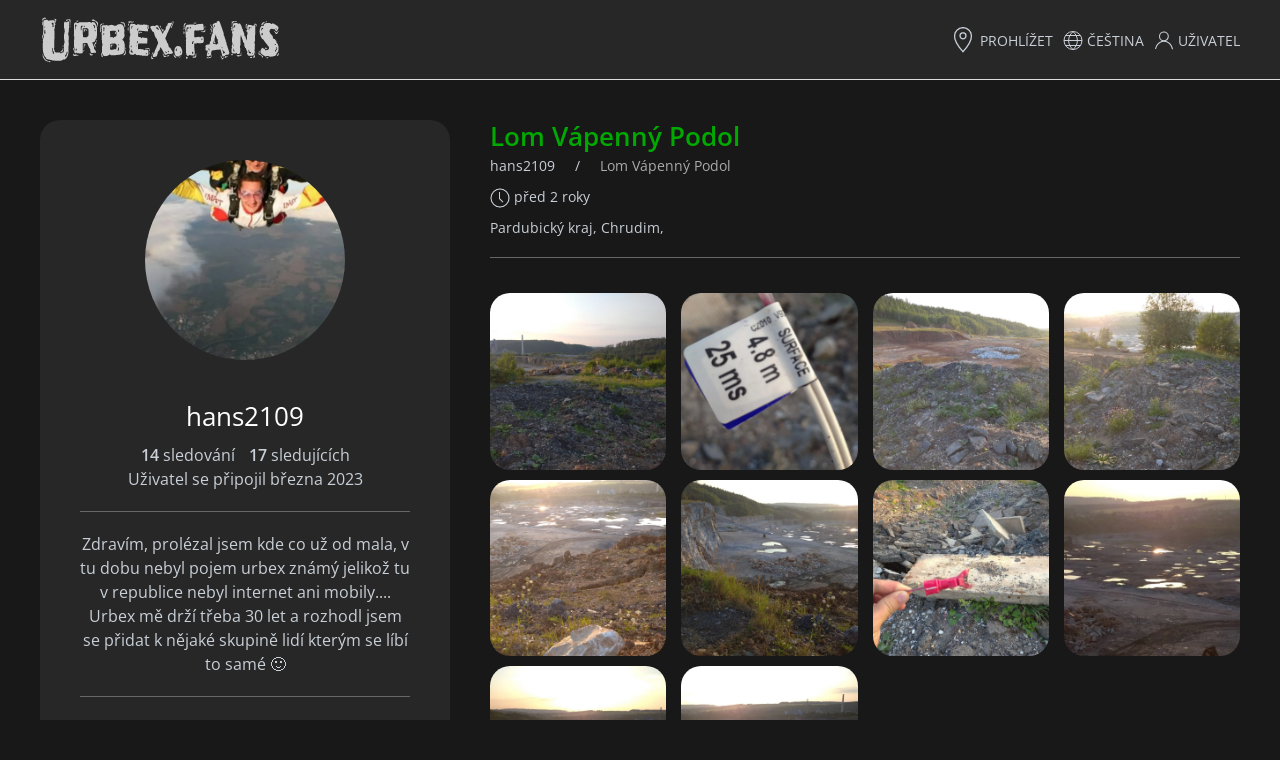

--- FILE ---
content_type: text/html; charset=UTF-8
request_url: https://www.urbex.fans/cs/profile/hans2109/lom-vapenny-podol
body_size: 7301
content:
<!DOCTYPE html>
<html lang="cs">
<head>
    <title>            Lom Vápenný Podol | 
        Urbex fans - sociální síť pro fanoušky Urbexu</title>
    <meta charset="utf-8">



    <link rel="preload" as="style" href="/css/app.min.css">
            <link rel="previewimage" href="https://www.urbex.fans/storage/dutg3qwlij2zxwf3f4iufyvnmxlqpw21ej38mk17dcvwaez9ornn8l0cl9uq8hs3.jpg?w=1200&amp;h=630"/>
        <meta name="viewport" content="width=device-width, initial-scale=1">
    <meta name="copyright" content="Urbex fans">
    <meta name="author" content="Urbex fans">
    <meta name="robots" content="index, follow">
    <meta name="application-name" content="Urbex fans">
    <meta name="description" content="Detail alba Lom Vápenný Podol od uživatele hans2109">
    <meta name="keywords" content="urbex,urban exploration,opuštěná místa,ruiny,sociální síť">
    <meta property="og:type" content="website">
    <meta property="og:title" content="Lom Vápenný Podol">
    <meta property="og:description" content="Detail alba Lom Vápenný Podol od uživatele hans2109">
    <meta property="og:url" content="https://www.urbex.fans/cs/profile/hans2109/lom-vapenny-podol">
    <meta property="og:image"
          content="https://www.urbex.fans/storage/dutg3qwlij2zxwf3f4iufyvnmxlqpw21ej38mk17dcvwaez9ornn8l0cl9uq8hs3.jpg?w=1200&amp;h=630">
    <meta property="fb:pages" content="111486854362463">
    <meta property="twitter:card" content="summary_large_image"/>
    <meta property="twitter:url" content="https://www.urbex.fans/cs/profile/hans2109/lom-vapenny-podol">
    <meta property="twitter:title" content="Lom Vápenný Podol"/>
    <meta property="twitter:description" content="Detail alba Lom Vápenný Podol od uživatele hans2109"/>
    <meta property="twitter:image"
          content="https://www.urbex.fans/storage/dutg3qwlij2zxwf3f4iufyvnmxlqpw21ej38mk17dcvwaez9ornn8l0cl9uq8hs3.jpg?w=1200&amp;h=630">
    <meta name="apple-mobile-web-app-capable" content="yes">
    <meta name="apple-mobile-web-app-title" content="Urbex fans">
    <meta name="theme-color" content="#232323">
    <link rel="canonical" href="https://www.urbex.fans/cs/profile/hans2109/lom-vapenny-podol">
                        <link rel="alternate" hreflang="cs"
                  href="https://www.urbex.fans/cs/profile/hans2109/lom-vapenny-podol">
                    <link rel="alternate" hreflang="en"
                  href="https://www.urbex.fans/en/profile/hans2109/lom-vapenny-podol">
                    <link rel="alternate" hreflang="de"
                  href="https://www.urbex.fans/de/profile/hans2109/lom-vapenny-podol">
                <link rel="alternate" hreflang="x-default"
              href="https://www.urbex.fans/en/profile/hans2109/lom-vapenny-podol">
        <link rel="shortcut icon" type="image/png" href="/favicon.ico"/>
    <link rel="stylesheet" type="text/css" href="/css/app.min.css" media="all" fetchpriority="high"/>
    <link rel="icon" sizes="144x144" href="/icons/icon-144x144.png"/>
    <link rel="apple-touch-icon" sizes="192x192" href="/icons/icon-192x192.png"/>
    <link rel="manifest" href="/manifest.json">
            <!-- Global site tag (gtag.js) - Google Analytics -->
        <script async src="https://www.googletagmanager.com/gtag/js?id=UA-171543526-1"></script>
        <script>
            window.dataLayer = window.dataLayer || [];

            function gtag() {
                dataLayer.push(arguments);
            }

            gtag('js', new Date());
            gtag('config', 'UA-171543526-1');
        </script>
                <script type="text/javascript">
        if ('serviceWorker' in navigator) {
            window.addEventListener('load', () => {
                navigator.serviceWorker
                    .register('/serviceWorker.js')
                    .catch(reg => console.log(reg));
            });
        }
    </script>
</head>
<body>
<div class="tm-page">
    <header class="t-navbar-container" uk-sticky>
        <div class="uk-container uk-container-expand">
            <nav uk-navbar class="uk-navbar">
                <div class="uk-navbar-left nav-overlay">
                    <a class="uk-navbar-item uk-logo uk-link-text" href="https://www.urbex.fans"
                       title="Urbex fans">
                        <h1 class="uk-hidden">                                Lom Vápenný Podol | 
                            Urbex fans</h1>
                        <img src="/svg/logo.svg" height="60" data-height="60" width="240" data-width="240"
                             alt="Urbex fans"
                             title="Urbex fans" uk-svg>
                    </a>
                </div>

                <div class="uk-navbar-right nav-overlay">
    <div class="uk-navbar-item">
        <ul class="uk-navbar-nav">
            <li class="uk-visible@m uk-margin-small-left">
                <a href="https://www.urbex.fans/cs/browse">
                    <span uk-icon="icon: location; ratio: 1.3;"></span>&nbsp;Prohlížet
                </a>
            </li>








            
                            <li class="uk-visible@m uk-margin-small-left">
                    <a href="#">
                        <span uk-icon="icon:world"></span>&nbsp;Čeština
                    </a>
                    <div class="uk-navbar-dropdown uk-navbar-dropdown-bottom-left" uk-dropdown="mode: click;">
                        <ul class="uk-nav uk-dropdown-nav">
                            <li class="uk-nav-header uk-text-small uk-text-primary">jazyk</li>
                                                            <li><a href="https://www.urbex.fans/cs/profile/hans2109/lom-vapenny-podol">Čeština</a></li>
                                                            <li><a href="https://www.urbex.fans/en/profile/hans2109/lom-vapenny-podol">English</a></li>
                                                            <li><a href="https://www.urbex.fans/de/profile/hans2109/lom-vapenny-podol">Deutsch</a></li>
                                                    </ul>
                    </div>
                </li>
                        <li class="uk-visible@s uk-margin-small-left">
                <a href="#">
                                            <span data-uk-icon="icon:user"></span>
                        &nbsp;Uživatel
                                                        </a>
                <div class="uk-navbar-dropdown uk-navbar-dropdown-bottom-left "
                     uk-dropdown="mode: click;">
                    <ul class="uk-nav uk-navbar-dropdown-nav">
                        <li class="uk-nav-header uk-text-small uk-text-primary">Uživatel</li>

                                                    <li>
                                <a href="https://www.urbex.fans/cs/sign-in" class="ajax-modal" data-options="{&quot;bgClose&quot;:0}">
                                    <span uk-icon="sign-in"></span>&nbsp;Přihlásit se
                                </a>
                            </li>
                            <li>
                                <a href="https://www.urbex.fans/cs/sign-up" class="ajax-modal" data-options="{&quot;bgClose&quot;:0}">
                                    <span uk-icon="icon: users"></span>&nbsp;Registrovat se
                                </a>
                            </li>
                        
                                            </ul>
                </div>
            </li>
            
        </ul>
        <a href="#" class="uk-navbar-toggle uk-float-right uk-hidden@m" rel="nofollow" aria-label="menu" style="height: 55px; width: 55px;" uk-toggle=".offcanvas-mobile-menu" uk-icon="icon:menu; ratio: 2;"></a>
    </div>


</div>









            </nav>
        </div>
    </header>

    <main uk-height-viewport="expand: true">
                
    <div class="uk-section uk-section-small">
        <div class="uk-container uk-container-xlarge">
            <div class="uk-grid">
                <div class="uk-width-large@l uk-margin-medium-bottom">
                    <div uk-sticky="offset: 100; bottom: true;"
                        class="tm-user-profile uk-text-center uk-text-center@s uk-text-center@m uk-text-center@l uk-overflow-hidden uk-tile uk-tile-small uk-tile-muted uk-border-rounded">
                        <div class="uk-grid">
                            <div class="uk-width-1-3@s uk-width-1-4@m uk-width-1-1@l">
                                <div class="uk-inline">
            
            <img
                src='data:image/svg+xml;utf8,<svg xmlns="http://www.w3.org/2000/svg" width="200" height="200"></svg>'
                data-src="https://www.urbex.fans/storage/1lfgtlsxgxsslhvzd64ivnbtoejlxlfer1x68dgnrfrzfniqwplisckjhauypknz.jpg?w=200&amp;h=200"
                data-srcset="
                                                            https://www.urbex.fans/storage/1lfgtlsxgxsslhvzd64ivnbtoejlxlfer1x68dgnrfrzfniqwplisckjhauypknz.jpg?w=300&amp;h=300 300w,
                                                                                https://www.urbex.fans/storage/1lfgtlsxgxsslhvzd64ivnbtoejlxlfer1x68dgnrfrzfniqwplisckjhauypknz.jpg?w=500&amp;h=500 500w,
                                                    "
                width="200"
                height="200"
                uk-width="200"
                uk-height="200"
                alt="hans2109"
                title="hans2109"
                class=" uk-border-circle "
                                    uk-img
                            >

            
                    </div>
        







                            </div>
                            <div class="uk-width-2-3@s uk-width-3-4@m uk-width-1-1@l uk-margin-medium-top">
                                <a href="https://www.urbex.fans/cs/profile/hans2109" class="uk-link-muted">
                                    <h2 class="tm-user-nickname uk-margin-small">hans2109</h2>
                                </a>

                                <div class="uk-margin-small-top">
    <span class="uk-margin-small-right">
        <span class="uk-text-bold">14</span>&nbsp;sledování
    </span>
    <span
        class="uk-text-bold">17</span>&nbsp;sledujících
    <br />
    Uživatel se připojil března 2023
</div>
</span>


                                                                    <hr>
                                    <p>Zdravím, prolézal jsem kde co už od mala, v tu dobu nebyl pojem urbex známý jelikož tu v republice nebyl internet ani mobily....  
Urbex mě drží třeba 30 let a rozhodl jsem se přidat k nějaké skupině lidí kterým se líbí to samé 🙂</p>
                                
                                                                    <hr>
                                    <span uk-icon="instagram"></span>
                                    <a href="https://www.instagram.com/kanka.honza/" target="_blank" class="uk-link-muted uk-link-text">
                                        kanka.honza
                                    </a>
                                                            </div>
                        </div>
                                            </div>
                </div>
                <div class="uk-width-expand@s">
                                            <div class="uk-grid uk-grid-medium">
    <div class="uk-width-expand">
        <div class="uk-clearfix">
            <div class="uk-float-left">
            <h2 class="tm-album-name uk-margin-remove uk-text-bold">Lom Vápenný Podol</h2>
                <h2 class="tm-album-name uk-margin-remove uk-text-bold" hidden>Lom Vápenný Podol</h2>
                <ul class="uk-breadcrumb uk-margin-remove">
                    <li>
                        <a href="https://www.urbex.fans/cs/profile/hans2109">hans2109</a>
                    </li>
                    <li><span>Lom Vápenný Podol</span></li>
                </ul>
            </div>
                    </div>
        <div class="uk-clearfix uk-margin-small-top uk-margin-small-bottom uk-text-meta">
            <p class="uk-margin-small"><span
                    uk-icon="icon:clock;"></span>&nbsp;před 2 roky</p>
                            <p class="uk-margin-remove">Pardubický kraj, Chrudim,&nbsp;</p>
                    </div>
                                    <hr>
        <div class="uk-grid uk-margin-small-top">
                            <span class="uk-text-meta uk-text-break"></span>
                    </div>
            </div>
</div>
<div class="uk-grid uk-grid-small uk-grid-match uk-child-width-1-2 uk-child-width-1-3@m uk-child-width-1-4@l"
     uk-lightbox="animation: slide">
            <div class="nature-card uk-margin-small-bottom">
            <div class="uk-inline-clip uk-transition-toggle" tabindex="0">
                <a href="https://www.urbex.fans/storage/oukcn9xogpvmkmfseq5rnnzwe29xivgnhnd0hiblkpdpl3kjparu3wqd154bbsca.jpg" data-caption="" aria-label="image" data-type="image">
                <div class="uk-inline">
            
            <img
                src='data:image/svg+xml;utf8,<svg xmlns="http://www.w3.org/2000/svg" width="350" height="350"></svg>'
                data-src="https://www.urbex.fans/storage/oukcn9xogpvmkmfseq5rnnzwe29xivgnhnd0hiblkpdpl3kjparu3wqd154bbsca.jpg?w=350&amp;h=350"
                data-srcset="
                                                            https://www.urbex.fans/storage/oukcn9xogpvmkmfseq5rnnzwe29xivgnhnd0hiblkpdpl3kjparu3wqd154bbsca.jpg?w=150&amp;h=150 150w,
                                                                                https://www.urbex.fans/storage/oukcn9xogpvmkmfseq5rnnzwe29xivgnhnd0hiblkpdpl3kjparu3wqd154bbsca.jpg?w=220&amp;h=220 220w,
                                                                                https://www.urbex.fans/storage/oukcn9xogpvmkmfseq5rnnzwe29xivgnhnd0hiblkpdpl3kjparu3wqd154bbsca.jpg?w=300&amp;h=300 300w,
                                                                                https://www.urbex.fans/storage/oukcn9xogpvmkmfseq5rnnzwe29xivgnhnd0hiblkpdpl3kjparu3wqd154bbsca.jpg?w=400&amp;h=400 400w,
                                                                                https://www.urbex.fans/storage/oukcn9xogpvmkmfseq5rnnzwe29xivgnhnd0hiblkpdpl3kjparu3wqd154bbsca.jpg?w=500&amp;h=500 500w,
                                                                                https://www.urbex.fans/storage/oukcn9xogpvmkmfseq5rnnzwe29xivgnhnd0hiblkpdpl3kjparu3wqd154bbsca.jpg?w=600&amp;h=600 600w,
                                                                                https://www.urbex.fans/storage/oukcn9xogpvmkmfseq5rnnzwe29xivgnhnd0hiblkpdpl3kjparu3wqd154bbsca.jpg?w=700&amp;h=700 700w,
                                                                                https://www.urbex.fans/storage/oukcn9xogpvmkmfseq5rnnzwe29xivgnhnd0hiblkpdpl3kjparu3wqd154bbsca.jpg?w=800&amp;h=800 800w,
                                                    "
                width="350"
                height="350"
                uk-width="350"
                uk-height="350"
                alt="Lom Vápenný Podol"
                title="Lom Vápenný Podol"
                class=" uk-border-rounded "
                                    uk-img
                            >

            
                    </div>
            </a>





                            </div>
        </div>
            <div class="nature-card uk-margin-small-bottom">
            <div class="uk-inline-clip uk-transition-toggle" tabindex="0">
                <a href="https://www.urbex.fans/storage/pi3jp4j8g5h9bmcftegamkjgfzveaqj7fabq02kxsuwbaflddavj8izipa6zcwyy.jpg" data-caption="" aria-label="image" data-type="image">
                <div class="uk-inline">
            
            <img
                src='data:image/svg+xml;utf8,<svg xmlns="http://www.w3.org/2000/svg" width="350" height="350"></svg>'
                data-src="https://www.urbex.fans/storage/pi3jp4j8g5h9bmcftegamkjgfzveaqj7fabq02kxsuwbaflddavj8izipa6zcwyy.jpg?w=350&amp;h=350"
                data-srcset="
                                                            https://www.urbex.fans/storage/pi3jp4j8g5h9bmcftegamkjgfzveaqj7fabq02kxsuwbaflddavj8izipa6zcwyy.jpg?w=150&amp;h=150 150w,
                                                                                https://www.urbex.fans/storage/pi3jp4j8g5h9bmcftegamkjgfzveaqj7fabq02kxsuwbaflddavj8izipa6zcwyy.jpg?w=220&amp;h=220 220w,
                                                                                https://www.urbex.fans/storage/pi3jp4j8g5h9bmcftegamkjgfzveaqj7fabq02kxsuwbaflddavj8izipa6zcwyy.jpg?w=300&amp;h=300 300w,
                                                                                https://www.urbex.fans/storage/pi3jp4j8g5h9bmcftegamkjgfzveaqj7fabq02kxsuwbaflddavj8izipa6zcwyy.jpg?w=400&amp;h=400 400w,
                                                                                https://www.urbex.fans/storage/pi3jp4j8g5h9bmcftegamkjgfzveaqj7fabq02kxsuwbaflddavj8izipa6zcwyy.jpg?w=500&amp;h=500 500w,
                                                                                https://www.urbex.fans/storage/pi3jp4j8g5h9bmcftegamkjgfzveaqj7fabq02kxsuwbaflddavj8izipa6zcwyy.jpg?w=600&amp;h=600 600w,
                                                                                https://www.urbex.fans/storage/pi3jp4j8g5h9bmcftegamkjgfzveaqj7fabq02kxsuwbaflddavj8izipa6zcwyy.jpg?w=700&amp;h=700 700w,
                                                                                https://www.urbex.fans/storage/pi3jp4j8g5h9bmcftegamkjgfzveaqj7fabq02kxsuwbaflddavj8izipa6zcwyy.jpg?w=800&amp;h=800 800w,
                                                    "
                width="350"
                height="350"
                uk-width="350"
                uk-height="350"
                alt="Lom Vápenný Podol"
                title="Lom Vápenný Podol"
                class=" uk-border-rounded "
                                    uk-img
                            >

            
                    </div>
            </a>





                            </div>
        </div>
            <div class="nature-card uk-margin-small-bottom">
            <div class="uk-inline-clip uk-transition-toggle" tabindex="0">
                <a href="https://www.urbex.fans/storage/4knxyb6smrz8zycqwg90phfusxfux9vlg15surf67jaig42yglluifxcbh1xtzs6.jpg" data-caption="" aria-label="image" data-type="image">
                <div class="uk-inline">
            
            <img
                src='data:image/svg+xml;utf8,<svg xmlns="http://www.w3.org/2000/svg" width="350" height="350"></svg>'
                data-src="https://www.urbex.fans/storage/4knxyb6smrz8zycqwg90phfusxfux9vlg15surf67jaig42yglluifxcbh1xtzs6.jpg?w=350&amp;h=350"
                data-srcset="
                                                            https://www.urbex.fans/storage/4knxyb6smrz8zycqwg90phfusxfux9vlg15surf67jaig42yglluifxcbh1xtzs6.jpg?w=150&amp;h=150 150w,
                                                                                https://www.urbex.fans/storage/4knxyb6smrz8zycqwg90phfusxfux9vlg15surf67jaig42yglluifxcbh1xtzs6.jpg?w=220&amp;h=220 220w,
                                                                                https://www.urbex.fans/storage/4knxyb6smrz8zycqwg90phfusxfux9vlg15surf67jaig42yglluifxcbh1xtzs6.jpg?w=300&amp;h=300 300w,
                                                                                https://www.urbex.fans/storage/4knxyb6smrz8zycqwg90phfusxfux9vlg15surf67jaig42yglluifxcbh1xtzs6.jpg?w=400&amp;h=400 400w,
                                                                                https://www.urbex.fans/storage/4knxyb6smrz8zycqwg90phfusxfux9vlg15surf67jaig42yglluifxcbh1xtzs6.jpg?w=500&amp;h=500 500w,
                                                                                https://www.urbex.fans/storage/4knxyb6smrz8zycqwg90phfusxfux9vlg15surf67jaig42yglluifxcbh1xtzs6.jpg?w=600&amp;h=600 600w,
                                                                                https://www.urbex.fans/storage/4knxyb6smrz8zycqwg90phfusxfux9vlg15surf67jaig42yglluifxcbh1xtzs6.jpg?w=700&amp;h=700 700w,
                                                                                https://www.urbex.fans/storage/4knxyb6smrz8zycqwg90phfusxfux9vlg15surf67jaig42yglluifxcbh1xtzs6.jpg?w=800&amp;h=800 800w,
                                                    "
                width="350"
                height="350"
                uk-width="350"
                uk-height="350"
                alt="Lom Vápenný Podol"
                title="Lom Vápenný Podol"
                class=" uk-border-rounded "
                                    uk-img
                            >

            
                    </div>
            </a>





                            </div>
        </div>
            <div class="nature-card uk-margin-small-bottom">
            <div class="uk-inline-clip uk-transition-toggle" tabindex="0">
                <a href="https://www.urbex.fans/storage/2kuyptvhbop7xrhm0bq8jgu8p0fippq2zb0tuw62lw9ecwpc4i3vfv2ts03lprwi.jpg" data-caption="" aria-label="image" data-type="image">
                <div class="uk-inline">
            
            <img
                src='data:image/svg+xml;utf8,<svg xmlns="http://www.w3.org/2000/svg" width="350" height="350"></svg>'
                data-src="https://www.urbex.fans/storage/2kuyptvhbop7xrhm0bq8jgu8p0fippq2zb0tuw62lw9ecwpc4i3vfv2ts03lprwi.jpg?w=350&amp;h=350"
                data-srcset="
                                                            https://www.urbex.fans/storage/2kuyptvhbop7xrhm0bq8jgu8p0fippq2zb0tuw62lw9ecwpc4i3vfv2ts03lprwi.jpg?w=150&amp;h=150 150w,
                                                                                https://www.urbex.fans/storage/2kuyptvhbop7xrhm0bq8jgu8p0fippq2zb0tuw62lw9ecwpc4i3vfv2ts03lprwi.jpg?w=220&amp;h=220 220w,
                                                                                https://www.urbex.fans/storage/2kuyptvhbop7xrhm0bq8jgu8p0fippq2zb0tuw62lw9ecwpc4i3vfv2ts03lprwi.jpg?w=300&amp;h=300 300w,
                                                                                https://www.urbex.fans/storage/2kuyptvhbop7xrhm0bq8jgu8p0fippq2zb0tuw62lw9ecwpc4i3vfv2ts03lprwi.jpg?w=400&amp;h=400 400w,
                                                                                https://www.urbex.fans/storage/2kuyptvhbop7xrhm0bq8jgu8p0fippq2zb0tuw62lw9ecwpc4i3vfv2ts03lprwi.jpg?w=500&amp;h=500 500w,
                                                                                https://www.urbex.fans/storage/2kuyptvhbop7xrhm0bq8jgu8p0fippq2zb0tuw62lw9ecwpc4i3vfv2ts03lprwi.jpg?w=600&amp;h=600 600w,
                                                                                https://www.urbex.fans/storage/2kuyptvhbop7xrhm0bq8jgu8p0fippq2zb0tuw62lw9ecwpc4i3vfv2ts03lprwi.jpg?w=700&amp;h=700 700w,
                                                                                https://www.urbex.fans/storage/2kuyptvhbop7xrhm0bq8jgu8p0fippq2zb0tuw62lw9ecwpc4i3vfv2ts03lprwi.jpg?w=800&amp;h=800 800w,
                                                    "
                width="350"
                height="350"
                uk-width="350"
                uk-height="350"
                alt="Lom Vápenný Podol"
                title="Lom Vápenný Podol"
                class=" uk-border-rounded "
                                    uk-img
                            >

            
                    </div>
            </a>





                            </div>
        </div>
            <div class="nature-card uk-margin-small-bottom">
            <div class="uk-inline-clip uk-transition-toggle" tabindex="0">
                <a href="https://www.urbex.fans/storage/14b7m4cuwnhv4mbqn4ohgpj47b25jdoqf3bne6qcg2cjjybhcgipiq68boslngum.jpg" data-caption="" aria-label="image" data-type="image">
                <div class="uk-inline">
            
            <img
                src='data:image/svg+xml;utf8,<svg xmlns="http://www.w3.org/2000/svg" width="350" height="350"></svg>'
                data-src="https://www.urbex.fans/storage/14b7m4cuwnhv4mbqn4ohgpj47b25jdoqf3bne6qcg2cjjybhcgipiq68boslngum.jpg?w=350&amp;h=350"
                data-srcset="
                                                            https://www.urbex.fans/storage/14b7m4cuwnhv4mbqn4ohgpj47b25jdoqf3bne6qcg2cjjybhcgipiq68boslngum.jpg?w=150&amp;h=150 150w,
                                                                                https://www.urbex.fans/storage/14b7m4cuwnhv4mbqn4ohgpj47b25jdoqf3bne6qcg2cjjybhcgipiq68boslngum.jpg?w=220&amp;h=220 220w,
                                                                                https://www.urbex.fans/storage/14b7m4cuwnhv4mbqn4ohgpj47b25jdoqf3bne6qcg2cjjybhcgipiq68boslngum.jpg?w=300&amp;h=300 300w,
                                                                                https://www.urbex.fans/storage/14b7m4cuwnhv4mbqn4ohgpj47b25jdoqf3bne6qcg2cjjybhcgipiq68boslngum.jpg?w=400&amp;h=400 400w,
                                                                                https://www.urbex.fans/storage/14b7m4cuwnhv4mbqn4ohgpj47b25jdoqf3bne6qcg2cjjybhcgipiq68boslngum.jpg?w=500&amp;h=500 500w,
                                                                                https://www.urbex.fans/storage/14b7m4cuwnhv4mbqn4ohgpj47b25jdoqf3bne6qcg2cjjybhcgipiq68boslngum.jpg?w=600&amp;h=600 600w,
                                                                                https://www.urbex.fans/storage/14b7m4cuwnhv4mbqn4ohgpj47b25jdoqf3bne6qcg2cjjybhcgipiq68boslngum.jpg?w=700&amp;h=700 700w,
                                                                                https://www.urbex.fans/storage/14b7m4cuwnhv4mbqn4ohgpj47b25jdoqf3bne6qcg2cjjybhcgipiq68boslngum.jpg?w=800&amp;h=800 800w,
                                                    "
                width="350"
                height="350"
                uk-width="350"
                uk-height="350"
                alt="Lom Vápenný Podol"
                title="Lom Vápenný Podol"
                class=" uk-border-rounded "
                                    uk-img
                            >

            
                    </div>
            </a>





                            </div>
        </div>
            <div class="nature-card uk-margin-small-bottom">
            <div class="uk-inline-clip uk-transition-toggle" tabindex="0">
                <a href="https://www.urbex.fans/storage/bb7wwpice9k9k0eozrmkqqdtazb3rqzwmdjwa9gvhzbu9djun9rmedoewgzyyvfb.jpg" data-caption="" aria-label="image" data-type="image">
                <div class="uk-inline">
            
            <img
                src='data:image/svg+xml;utf8,<svg xmlns="http://www.w3.org/2000/svg" width="350" height="350"></svg>'
                data-src="https://www.urbex.fans/storage/bb7wwpice9k9k0eozrmkqqdtazb3rqzwmdjwa9gvhzbu9djun9rmedoewgzyyvfb.jpg?w=350&amp;h=350"
                data-srcset="
                                                            https://www.urbex.fans/storage/bb7wwpice9k9k0eozrmkqqdtazb3rqzwmdjwa9gvhzbu9djun9rmedoewgzyyvfb.jpg?w=150&amp;h=150 150w,
                                                                                https://www.urbex.fans/storage/bb7wwpice9k9k0eozrmkqqdtazb3rqzwmdjwa9gvhzbu9djun9rmedoewgzyyvfb.jpg?w=220&amp;h=220 220w,
                                                                                https://www.urbex.fans/storage/bb7wwpice9k9k0eozrmkqqdtazb3rqzwmdjwa9gvhzbu9djun9rmedoewgzyyvfb.jpg?w=300&amp;h=300 300w,
                                                                                https://www.urbex.fans/storage/bb7wwpice9k9k0eozrmkqqdtazb3rqzwmdjwa9gvhzbu9djun9rmedoewgzyyvfb.jpg?w=400&amp;h=400 400w,
                                                                                https://www.urbex.fans/storage/bb7wwpice9k9k0eozrmkqqdtazb3rqzwmdjwa9gvhzbu9djun9rmedoewgzyyvfb.jpg?w=500&amp;h=500 500w,
                                                                                https://www.urbex.fans/storage/bb7wwpice9k9k0eozrmkqqdtazb3rqzwmdjwa9gvhzbu9djun9rmedoewgzyyvfb.jpg?w=600&amp;h=600 600w,
                                                                                https://www.urbex.fans/storage/bb7wwpice9k9k0eozrmkqqdtazb3rqzwmdjwa9gvhzbu9djun9rmedoewgzyyvfb.jpg?w=700&amp;h=700 700w,
                                                                                https://www.urbex.fans/storage/bb7wwpice9k9k0eozrmkqqdtazb3rqzwmdjwa9gvhzbu9djun9rmedoewgzyyvfb.jpg?w=800&amp;h=800 800w,
                                                    "
                width="350"
                height="350"
                uk-width="350"
                uk-height="350"
                alt="Lom Vápenný Podol"
                title="Lom Vápenný Podol"
                class=" uk-border-rounded "
                                    uk-img
                            >

            
                    </div>
            </a>





                            </div>
        </div>
            <div class="nature-card uk-margin-small-bottom">
            <div class="uk-inline-clip uk-transition-toggle" tabindex="0">
                <a href="https://www.urbex.fans/storage/bd5ztkklz2yxnomfdl7cyra24dcv7sqbn915hw2lzzgwhrwubx0phx1i5oqreczr.jpg" data-caption="" aria-label="image" data-type="image">
                <div class="uk-inline">
            
            <img
                src='data:image/svg+xml;utf8,<svg xmlns="http://www.w3.org/2000/svg" width="350" height="350"></svg>'
                data-src="https://www.urbex.fans/storage/bd5ztkklz2yxnomfdl7cyra24dcv7sqbn915hw2lzzgwhrwubx0phx1i5oqreczr.jpg?w=350&amp;h=350"
                data-srcset="
                                                            https://www.urbex.fans/storage/bd5ztkklz2yxnomfdl7cyra24dcv7sqbn915hw2lzzgwhrwubx0phx1i5oqreczr.jpg?w=150&amp;h=150 150w,
                                                                                https://www.urbex.fans/storage/bd5ztkklz2yxnomfdl7cyra24dcv7sqbn915hw2lzzgwhrwubx0phx1i5oqreczr.jpg?w=220&amp;h=220 220w,
                                                                                https://www.urbex.fans/storage/bd5ztkklz2yxnomfdl7cyra24dcv7sqbn915hw2lzzgwhrwubx0phx1i5oqreczr.jpg?w=300&amp;h=300 300w,
                                                                                https://www.urbex.fans/storage/bd5ztkklz2yxnomfdl7cyra24dcv7sqbn915hw2lzzgwhrwubx0phx1i5oqreczr.jpg?w=400&amp;h=400 400w,
                                                                                https://www.urbex.fans/storage/bd5ztkklz2yxnomfdl7cyra24dcv7sqbn915hw2lzzgwhrwubx0phx1i5oqreczr.jpg?w=500&amp;h=500 500w,
                                                                                https://www.urbex.fans/storage/bd5ztkklz2yxnomfdl7cyra24dcv7sqbn915hw2lzzgwhrwubx0phx1i5oqreczr.jpg?w=600&amp;h=600 600w,
                                                                                https://www.urbex.fans/storage/bd5ztkklz2yxnomfdl7cyra24dcv7sqbn915hw2lzzgwhrwubx0phx1i5oqreczr.jpg?w=700&amp;h=700 700w,
                                                                                https://www.urbex.fans/storage/bd5ztkklz2yxnomfdl7cyra24dcv7sqbn915hw2lzzgwhrwubx0phx1i5oqreczr.jpg?w=800&amp;h=800 800w,
                                                    "
                width="350"
                height="350"
                uk-width="350"
                uk-height="350"
                alt="Lom Vápenný Podol"
                title="Lom Vápenný Podol"
                class=" uk-border-rounded "
                                    uk-img
                            >

            
                    </div>
            </a>





                            </div>
        </div>
            <div class="nature-card uk-margin-small-bottom">
            <div class="uk-inline-clip uk-transition-toggle" tabindex="0">
                <a href="https://www.urbex.fans/storage/dutg3qwlij2zxwf3f4iufyvnmxlqpw21ej38mk17dcvwaez9ornn8l0cl9uq8hs3.jpg" data-caption="" aria-label="image" data-type="image">
                <div class="uk-inline">
            
            <img
                src='data:image/svg+xml;utf8,<svg xmlns="http://www.w3.org/2000/svg" width="350" height="350"></svg>'
                data-src="https://www.urbex.fans/storage/dutg3qwlij2zxwf3f4iufyvnmxlqpw21ej38mk17dcvwaez9ornn8l0cl9uq8hs3.jpg?w=350&amp;h=350"
                data-srcset="
                                                            https://www.urbex.fans/storage/dutg3qwlij2zxwf3f4iufyvnmxlqpw21ej38mk17dcvwaez9ornn8l0cl9uq8hs3.jpg?w=150&amp;h=150 150w,
                                                                                https://www.urbex.fans/storage/dutg3qwlij2zxwf3f4iufyvnmxlqpw21ej38mk17dcvwaez9ornn8l0cl9uq8hs3.jpg?w=220&amp;h=220 220w,
                                                                                https://www.urbex.fans/storage/dutg3qwlij2zxwf3f4iufyvnmxlqpw21ej38mk17dcvwaez9ornn8l0cl9uq8hs3.jpg?w=300&amp;h=300 300w,
                                                                                https://www.urbex.fans/storage/dutg3qwlij2zxwf3f4iufyvnmxlqpw21ej38mk17dcvwaez9ornn8l0cl9uq8hs3.jpg?w=400&amp;h=400 400w,
                                                                                https://www.urbex.fans/storage/dutg3qwlij2zxwf3f4iufyvnmxlqpw21ej38mk17dcvwaez9ornn8l0cl9uq8hs3.jpg?w=500&amp;h=500 500w,
                                                                                https://www.urbex.fans/storage/dutg3qwlij2zxwf3f4iufyvnmxlqpw21ej38mk17dcvwaez9ornn8l0cl9uq8hs3.jpg?w=600&amp;h=600 600w,
                                                                                https://www.urbex.fans/storage/dutg3qwlij2zxwf3f4iufyvnmxlqpw21ej38mk17dcvwaez9ornn8l0cl9uq8hs3.jpg?w=700&amp;h=700 700w,
                                                                                https://www.urbex.fans/storage/dutg3qwlij2zxwf3f4iufyvnmxlqpw21ej38mk17dcvwaez9ornn8l0cl9uq8hs3.jpg?w=800&amp;h=800 800w,
                                                    "
                width="350"
                height="350"
                uk-width="350"
                uk-height="350"
                alt="Lom Vápenný Podol"
                title="Lom Vápenný Podol"
                class=" uk-border-rounded "
                                    uk-img
                            >

            
                    </div>
            </a>





                            </div>
        </div>
            <div class="nature-card uk-margin-small-bottom">
            <div class="uk-inline-clip uk-transition-toggle" tabindex="0">
                <a href="https://www.urbex.fans/storage/e5mtofouqe5trb6bol5j352wjur4wvxs0i1alqblglhjvibkzc5jpy45adozv95p.jpg" data-caption="" aria-label="image" data-type="image">
                <div class="uk-inline">
            
            <img
                src='data:image/svg+xml;utf8,<svg xmlns="http://www.w3.org/2000/svg" width="350" height="350"></svg>'
                data-src="https://www.urbex.fans/storage/e5mtofouqe5trb6bol5j352wjur4wvxs0i1alqblglhjvibkzc5jpy45adozv95p.jpg?w=350&amp;h=350"
                data-srcset="
                                                            https://www.urbex.fans/storage/e5mtofouqe5trb6bol5j352wjur4wvxs0i1alqblglhjvibkzc5jpy45adozv95p.jpg?w=150&amp;h=150 150w,
                                                                                https://www.urbex.fans/storage/e5mtofouqe5trb6bol5j352wjur4wvxs0i1alqblglhjvibkzc5jpy45adozv95p.jpg?w=220&amp;h=220 220w,
                                                                                https://www.urbex.fans/storage/e5mtofouqe5trb6bol5j352wjur4wvxs0i1alqblglhjvibkzc5jpy45adozv95p.jpg?w=300&amp;h=300 300w,
                                                                                https://www.urbex.fans/storage/e5mtofouqe5trb6bol5j352wjur4wvxs0i1alqblglhjvibkzc5jpy45adozv95p.jpg?w=400&amp;h=400 400w,
                                                                                https://www.urbex.fans/storage/e5mtofouqe5trb6bol5j352wjur4wvxs0i1alqblglhjvibkzc5jpy45adozv95p.jpg?w=500&amp;h=500 500w,
                                                                                https://www.urbex.fans/storage/e5mtofouqe5trb6bol5j352wjur4wvxs0i1alqblglhjvibkzc5jpy45adozv95p.jpg?w=600&amp;h=600 600w,
                                                                                https://www.urbex.fans/storage/e5mtofouqe5trb6bol5j352wjur4wvxs0i1alqblglhjvibkzc5jpy45adozv95p.jpg?w=700&amp;h=700 700w,
                                                                                https://www.urbex.fans/storage/e5mtofouqe5trb6bol5j352wjur4wvxs0i1alqblglhjvibkzc5jpy45adozv95p.jpg?w=800&amp;h=800 800w,
                                                    "
                width="350"
                height="350"
                uk-width="350"
                uk-height="350"
                alt="Lom Vápenný Podol"
                title="Lom Vápenný Podol"
                class=" uk-border-rounded "
                                    uk-img
                            >

            
                    </div>
            </a>





                            </div>
        </div>
            <div class="nature-card uk-margin-small-bottom">
            <div class="uk-inline-clip uk-transition-toggle" tabindex="0">
                <a href="https://www.urbex.fans/storage/ojjo1ouikayb82un03tdfsrbudv9uodlmtixbnjtk168ahosntx0o3va4fp4ush6.jpg" data-caption="" aria-label="image" data-type="image">
                <div class="uk-inline">
            
            <img
                src='data:image/svg+xml;utf8,<svg xmlns="http://www.w3.org/2000/svg" width="350" height="350"></svg>'
                data-src="https://www.urbex.fans/storage/ojjo1ouikayb82un03tdfsrbudv9uodlmtixbnjtk168ahosntx0o3va4fp4ush6.jpg?w=350&amp;h=350"
                data-srcset="
                                                            https://www.urbex.fans/storage/ojjo1ouikayb82un03tdfsrbudv9uodlmtixbnjtk168ahosntx0o3va4fp4ush6.jpg?w=150&amp;h=150 150w,
                                                                                https://www.urbex.fans/storage/ojjo1ouikayb82un03tdfsrbudv9uodlmtixbnjtk168ahosntx0o3va4fp4ush6.jpg?w=220&amp;h=220 220w,
                                                                                https://www.urbex.fans/storage/ojjo1ouikayb82un03tdfsrbudv9uodlmtixbnjtk168ahosntx0o3va4fp4ush6.jpg?w=300&amp;h=300 300w,
                                                                                https://www.urbex.fans/storage/ojjo1ouikayb82un03tdfsrbudv9uodlmtixbnjtk168ahosntx0o3va4fp4ush6.jpg?w=400&amp;h=400 400w,
                                                                                https://www.urbex.fans/storage/ojjo1ouikayb82un03tdfsrbudv9uodlmtixbnjtk168ahosntx0o3va4fp4ush6.jpg?w=500&amp;h=500 500w,
                                                                                https://www.urbex.fans/storage/ojjo1ouikayb82un03tdfsrbudv9uodlmtixbnjtk168ahosntx0o3va4fp4ush6.jpg?w=600&amp;h=600 600w,
                                                                                https://www.urbex.fans/storage/ojjo1ouikayb82un03tdfsrbudv9uodlmtixbnjtk168ahosntx0o3va4fp4ush6.jpg?w=700&amp;h=700 700w,
                                                                                https://www.urbex.fans/storage/ojjo1ouikayb82un03tdfsrbudv9uodlmtixbnjtk168ahosntx0o3va4fp4ush6.jpg?w=800&amp;h=800 800w,
                                                    "
                width="350"
                height="350"
                uk-width="350"
                uk-height="350"
                alt="Lom Vápenný Podol"
                title="Lom Vápenný Podol"
                class=" uk-border-rounded "
                                    uk-img
                            >

            
                    </div>
            </a>





                            </div>
        </div>
    </div>
<div class="uk-margin-large-top">
    <div class="ajax-users-reactions uk-flex-middle uk-margin-small-left uk-margin-small-top">
        
        
</div>



    <div id="album-comment-list" class="uk-grid uk-margin-medium-top">
                    <div class="ajax-comments-block uk-width-2-3@m uk-margin-medium-bottom">
    <h3 class="uk-h4 uk-heading-line uk-text-bold">
        <span>Komentáře</span>
    </h3>

            <span class="uk-text-meta tm-comment-form">Zatím nikdo nereagoval, přihlaš se a buď první!</span>
        

    <ul class="uk-comment-list">
            </ul>
</div>


                <div class=" uk-width-1-3@m ">
            <h3 class="uk-h4 uk-heading-line uk-text-bold"><span>V okolí</span></h3>
                                                                                                                <div class="uk-grid uk-card uk-card-small uk-grid-collapse uk-margin">
                                    <div class="uk-width-1-3 uk-card-media-left uk-cover-container">
                                        <a href="https://www.urbex.fans/cs/profile/petrkenny/areal-zivocisne-vyroby-2021"
                                           aria-label="Areál živočišné výroby 2021" class="uk-link-reset">
                                            <div class="uk-inline">
            
            <img
                src='data:image/svg+xml;utf8,<svg xmlns="http://www.w3.org/2000/svg" width="800" height="800"></svg>'
                data-src="https://www.urbex.fans/storage/pfmixakkggocnivydmwxxq309u2da6ycvpkiou6ybjqpaqwsos91o0hfaao9yea9.jpg?w=800&amp;h=800"
                data-srcset="
                                                            https://www.urbex.fans/storage/pfmixakkggocnivydmwxxq309u2da6ycvpkiou6ybjqpaqwsos91o0hfaao9yea9.jpg?w=250&amp;h=250 250w,
                                                                                https://www.urbex.fans/storage/pfmixakkggocnivydmwxxq309u2da6ycvpkiou6ybjqpaqwsos91o0hfaao9yea9.jpg?w=400&amp;h=400 400w,
                                                                                https://www.urbex.fans/storage/pfmixakkggocnivydmwxxq309u2da6ycvpkiou6ybjqpaqwsos91o0hfaao9yea9.jpg?w=600&amp;h=600 600w,
                                                                                https://www.urbex.fans/storage/pfmixakkggocnivydmwxxq309u2da6ycvpkiou6ybjqpaqwsos91o0hfaao9yea9.jpg?w=800&amp;h=800 800w,
                                                    "
                width=""
                height=""
                uk-width=""
                uk-height=""
                alt=""
                title=""
                class=" uk-transition-scale-up uk-transition-opaque "
                                    uk-img
                            >

            
                    </div>
        




                                        </a>
                                    </div>
                                    <div class="uk-width-2-3">
                                        <div class="uk-card-body uk-padding-remove-top">
                                            <div class="uk-text-small">
                                                <a href="https://www.urbex.fans/cs/profile/petrkenny/areal-zivocisne-vyroby-2021"
                                                   aria-label="Areál živočišné výroby 2021" class="uk-link-reset">
                                                    <h4 class="uk-margin-remove-bottom uk-text-truncate">Areál živočišné výroby 2021</h4>
                                                </a>
                                            </div>
                                            <div class="uk-margin-remove-top">
                                                <a href="https://www.urbex.fans/cs/profile/petrkenny"
                                                   aria-label="Areál živočišné výroby 2021" class="uk-link-muted">
                                                    <h5 class="uk-text-bold uk-text-break">petrkenny</h5>
                                                </a>
                                            </div>

                                            <p class="uk-text-meta uk-margin-small-top uk-text-small">
                                                Vím že v nadpisu je psáno areál,ale uvidíte jen jednu budovu.Zbytek se opět začíná pomalu...
                                            </p>
                                        </div>
                                    </div>
                                </div>
                                                                                                                <div class="uk-grid uk-card uk-card-small uk-grid-collapse uk-margin">
                                    <div class="uk-width-1-3 uk-card-media-left uk-cover-container">
                                        <a href="https://www.urbex.fans/cs/profile/petrkenny/zchatrale-rekreacni-stredisko-2021"
                                           aria-label="Zchátralé rekreační středisko 2021" class="uk-link-reset">
                                            <div class="uk-inline">
            
            <img
                src='data:image/svg+xml;utf8,<svg xmlns="http://www.w3.org/2000/svg" width="800" height="800"></svg>'
                data-src="https://www.urbex.fans/storage/xef2gednodxjxzv7srzrgbzegzsksddmzdzgzjolxpfvytlcikduiqbc7x1zpxno.jpg?w=800&amp;h=800"
                data-srcset="
                                                            https://www.urbex.fans/storage/xef2gednodxjxzv7srzrgbzegzsksddmzdzgzjolxpfvytlcikduiqbc7x1zpxno.jpg?w=250&amp;h=250 250w,
                                                                                https://www.urbex.fans/storage/xef2gednodxjxzv7srzrgbzegzsksddmzdzgzjolxpfvytlcikduiqbc7x1zpxno.jpg?w=400&amp;h=400 400w,
                                                                                https://www.urbex.fans/storage/xef2gednodxjxzv7srzrgbzegzsksddmzdzgzjolxpfvytlcikduiqbc7x1zpxno.jpg?w=600&amp;h=600 600w,
                                                                                https://www.urbex.fans/storage/xef2gednodxjxzv7srzrgbzegzsksddmzdzgzjolxpfvytlcikduiqbc7x1zpxno.jpg?w=800&amp;h=800 800w,
                                                    "
                width=""
                height=""
                uk-width=""
                uk-height=""
                alt=""
                title=""
                class=" uk-transition-scale-up uk-transition-opaque "
                                    uk-img
                            >

            
                    </div>
        




                                        </a>
                                    </div>
                                    <div class="uk-width-2-3">
                                        <div class="uk-card-body uk-padding-remove-top">
                                            <div class="uk-text-small">
                                                <a href="https://www.urbex.fans/cs/profile/petrkenny/zchatrale-rekreacni-stredisko-2021"
                                                   aria-label="Zchátralé rekreační středisko 2021" class="uk-link-reset">
                                                    <h4 class="uk-margin-remove-bottom uk-text-truncate">Zchátralé rekreační středisko 2021</h4>
                                                </a>
                                            </div>
                                            <div class="uk-margin-remove-top">
                                                <a href="https://www.urbex.fans/cs/profile/petrkenny"
                                                   aria-label="Zchátralé rekreační středisko 2021" class="uk-link-muted">
                                                    <h5 class="uk-text-bold uk-text-break">petrkenny</h5>
                                                </a>
                                            </div>

                                            <p class="uk-text-meta uk-margin-small-top uk-text-small">
                                                Po necelých třech letech jsem se rozhodl se opět vypravit na toto místo,Tentokrát oproti minule...
                                            </p>
                                        </div>
                                    </div>
                                </div>
                                                                                                                <div class="uk-grid uk-card uk-card-small uk-grid-collapse uk-margin">
                                    <div class="uk-width-1-3 uk-card-media-left uk-cover-container">
                                        <a href="https://www.urbex.fans/cs/profile/tom120/jw-mind-strike"
                                           aria-label="JW MIND STRIKE" class="uk-link-reset">
                                            <div class="uk-inline">
            
            <img
                src='data:image/svg+xml;utf8,<svg xmlns="http://www.w3.org/2000/svg" width="800" height="800"></svg>'
                data-src="https://www.urbex.fans/storage/bccpjl8mhhgmigbf8fba3flzuna0l5yep98htofl8f2py1d8xcmsbhymgr8tsyzo.jpg?w=800&amp;h=800"
                data-srcset="
                                                            https://www.urbex.fans/storage/bccpjl8mhhgmigbf8fba3flzuna0l5yep98htofl8f2py1d8xcmsbhymgr8tsyzo.jpg?w=250&amp;h=250 250w,
                                                                                https://www.urbex.fans/storage/bccpjl8mhhgmigbf8fba3flzuna0l5yep98htofl8f2py1d8xcmsbhymgr8tsyzo.jpg?w=400&amp;h=400 400w,
                                                                                https://www.urbex.fans/storage/bccpjl8mhhgmigbf8fba3flzuna0l5yep98htofl8f2py1d8xcmsbhymgr8tsyzo.jpg?w=600&amp;h=600 600w,
                                                                                https://www.urbex.fans/storage/bccpjl8mhhgmigbf8fba3flzuna0l5yep98htofl8f2py1d8xcmsbhymgr8tsyzo.jpg?w=800&amp;h=800 800w,
                                                    "
                width=""
                height=""
                uk-width=""
                uk-height=""
                alt=""
                title=""
                class=" uk-transition-scale-up uk-transition-opaque "
                                    uk-img
                            >

            
                    </div>
        




                                        </a>
                                    </div>
                                    <div class="uk-width-2-3">
                                        <div class="uk-card-body uk-padding-remove-top">
                                            <div class="uk-text-small">
                                                <a href="https://www.urbex.fans/cs/profile/tom120/jw-mind-strike"
                                                   aria-label="JW MIND STRIKE" class="uk-link-reset">
                                                    <h4 class="uk-margin-remove-bottom uk-text-truncate">JW MIND STRIKE</h4>
                                                </a>
                                            </div>
                                            <div class="uk-margin-remove-top">
                                                <a href="https://www.urbex.fans/cs/profile/tom120"
                                                   aria-label="JW MIND STRIKE" class="uk-link-muted">
                                                    <h5 class="uk-text-bold uk-text-break">tom120</h5>
                                                </a>
                                            </div>

                                            <p class="uk-text-meta uk-margin-small-top uk-text-small">
                                                
                                            </p>
                                        </div>
                                    </div>
                                </div>
                                                                                                                <div class="uk-grid uk-card uk-card-small uk-grid-collapse uk-margin">
                                    <div class="uk-width-1-3 uk-card-media-left uk-cover-container">
                                        <a href="https://www.urbex.fans/cs/profile/robert/co-kryt"
                                           aria-label="CO Kryt" class="uk-link-reset">
                                            <div class="uk-inline">
            
            <img
                src='data:image/svg+xml;utf8,<svg xmlns="http://www.w3.org/2000/svg" width="800" height="800"></svg>'
                data-src="https://www.urbex.fans/storage/0evxsccdktd0gchzzd6vszpaam3sdiwjwiskpefsxaqcsnds1llr0p6vdsssjr4p.jpg?w=800&amp;h=800"
                data-srcset="
                                                            https://www.urbex.fans/storage/0evxsccdktd0gchzzd6vszpaam3sdiwjwiskpefsxaqcsnds1llr0p6vdsssjr4p.jpg?w=250&amp;h=250 250w,
                                                                                https://www.urbex.fans/storage/0evxsccdktd0gchzzd6vszpaam3sdiwjwiskpefsxaqcsnds1llr0p6vdsssjr4p.jpg?w=400&amp;h=400 400w,
                                                                                https://www.urbex.fans/storage/0evxsccdktd0gchzzd6vszpaam3sdiwjwiskpefsxaqcsnds1llr0p6vdsssjr4p.jpg?w=600&amp;h=600 600w,
                                                                                https://www.urbex.fans/storage/0evxsccdktd0gchzzd6vszpaam3sdiwjwiskpefsxaqcsnds1llr0p6vdsssjr4p.jpg?w=800&amp;h=800 800w,
                                                    "
                width=""
                height=""
                uk-width=""
                uk-height=""
                alt=""
                title=""
                class=" uk-transition-scale-up uk-transition-opaque "
                                    uk-img
                            >

            
                    </div>
        




                                        </a>
                                    </div>
                                    <div class="uk-width-2-3">
                                        <div class="uk-card-body uk-padding-remove-top">
                                            <div class="uk-text-small">
                                                <a href="https://www.urbex.fans/cs/profile/robert/co-kryt"
                                                   aria-label="CO Kryt" class="uk-link-reset">
                                                    <h4 class="uk-margin-remove-bottom uk-text-truncate">CO Kryt</h4>
                                                </a>
                                            </div>
                                            <div class="uk-margin-remove-top">
                                                <a href="https://www.urbex.fans/cs/profile/robert"
                                                   aria-label="CO Kryt" class="uk-link-muted">
                                                    <h5 class="uk-text-bold uk-text-break">robert</h5>
                                                </a>
                                            </div>

                                            <p class="uk-text-meta uk-margin-small-top uk-text-small">
                                                
                                            </p>
                                        </div>
                                    </div>
                                </div>
                                                                                                                <div class="uk-grid uk-card uk-card-small uk-grid-collapse uk-margin">
                                    <div class="uk-width-1-3 uk-card-media-left uk-cover-container">
                                        <a href="https://www.urbex.fans/cs/profile/laser18/penzion-mares-2020"
                                           aria-label="Penzion Mareš 2020" class="uk-link-reset">
                                            <div class="uk-inline">
            
            <img
                src='data:image/svg+xml;utf8,<svg xmlns="http://www.w3.org/2000/svg" width="800" height="800"></svg>'
                data-src="https://www.urbex.fans/storage/vvx0sjevgvcp6o3ludzqhtk6wx6ebsuo0s3yxrhgyv2mtzzhdqujbh10bl7bg9aj.jpg?w=800&amp;h=800"
                data-srcset="
                                                            https://www.urbex.fans/storage/vvx0sjevgvcp6o3ludzqhtk6wx6ebsuo0s3yxrhgyv2mtzzhdqujbh10bl7bg9aj.jpg?w=250&amp;h=250 250w,
                                                                                https://www.urbex.fans/storage/vvx0sjevgvcp6o3ludzqhtk6wx6ebsuo0s3yxrhgyv2mtzzhdqujbh10bl7bg9aj.jpg?w=400&amp;h=400 400w,
                                                                                https://www.urbex.fans/storage/vvx0sjevgvcp6o3ludzqhtk6wx6ebsuo0s3yxrhgyv2mtzzhdqujbh10bl7bg9aj.jpg?w=600&amp;h=600 600w,
                                                                                https://www.urbex.fans/storage/vvx0sjevgvcp6o3ludzqhtk6wx6ebsuo0s3yxrhgyv2mtzzhdqujbh10bl7bg9aj.jpg?w=800&amp;h=800 800w,
                                                    "
                width=""
                height=""
                uk-width=""
                uk-height=""
                alt=""
                title=""
                class=" uk-transition-scale-up uk-transition-opaque "
                                    uk-img
                            >

            
                    </div>
        




                                        </a>
                                    </div>
                                    <div class="uk-width-2-3">
                                        <div class="uk-card-body uk-padding-remove-top">
                                            <div class="uk-text-small">
                                                <a href="https://www.urbex.fans/cs/profile/laser18/penzion-mares-2020"
                                                   aria-label="Penzion Mareš 2020" class="uk-link-reset">
                                                    <h4 class="uk-margin-remove-bottom uk-text-truncate">Penzion Mareš 2020</h4>
                                                </a>
                                            </div>
                                            <div class="uk-margin-remove-top">
                                                <a href="https://www.urbex.fans/cs/profile/laser18"
                                                   aria-label="Penzion Mareš 2020" class="uk-link-muted">
                                                    <h5 class="uk-text-bold uk-text-break">laser18</h5>
                                                </a>
                                            </div>

                                            <p class="uk-text-meta uk-margin-small-top uk-text-small">
                                                Zchátralý penzion...
                                            </p>
                                        </div>
                                    </div>
                                </div>
                                                                                                                <div class="uk-grid uk-card uk-card-small uk-grid-collapse uk-margin">
                                    <div class="uk-width-1-3 uk-card-media-left uk-cover-container">
                                        <a href="https://www.urbex.fans/cs/profile/petrkenny/byvaly-municni-sklad-pechoty-2022"
                                           aria-label="Bývalý muniční sklad pěchoty 2022" class="uk-link-reset">
                                            <div class="uk-inline">
            
            <img
                src='data:image/svg+xml;utf8,<svg xmlns="http://www.w3.org/2000/svg" width="800" height="800"></svg>'
                data-src="https://www.urbex.fans/storage/2woxs5a8ifwm8lmesbvfip26zyt4kjf47g3qjku9ookw8aikjzx12rxwujtltk4s.jpg?w=800&amp;h=800"
                data-srcset="
                                                            https://www.urbex.fans/storage/2woxs5a8ifwm8lmesbvfip26zyt4kjf47g3qjku9ookw8aikjzx12rxwujtltk4s.jpg?w=250&amp;h=250 250w,
                                                                                https://www.urbex.fans/storage/2woxs5a8ifwm8lmesbvfip26zyt4kjf47g3qjku9ookw8aikjzx12rxwujtltk4s.jpg?w=400&amp;h=400 400w,
                                                                                https://www.urbex.fans/storage/2woxs5a8ifwm8lmesbvfip26zyt4kjf47g3qjku9ookw8aikjzx12rxwujtltk4s.jpg?w=600&amp;h=600 600w,
                                                                                https://www.urbex.fans/storage/2woxs5a8ifwm8lmesbvfip26zyt4kjf47g3qjku9ookw8aikjzx12rxwujtltk4s.jpg?w=800&amp;h=800 800w,
                                                    "
                width=""
                height=""
                uk-width=""
                uk-height=""
                alt=""
                title=""
                class=" uk-transition-scale-up uk-transition-opaque "
                                    uk-img
                            >

            
                    </div>
        




                                        </a>
                                    </div>
                                    <div class="uk-width-2-3">
                                        <div class="uk-card-body uk-padding-remove-top">
                                            <div class="uk-text-small">
                                                <a href="https://www.urbex.fans/cs/profile/petrkenny/byvaly-municni-sklad-pechoty-2022"
                                                   aria-label="Bývalý muniční sklad pěchoty 2022" class="uk-link-reset">
                                                    <h4 class="uk-margin-remove-bottom uk-text-truncate">Bývalý muniční sklad pěchoty 2022</h4>
                                                </a>
                                            </div>
                                            <div class="uk-margin-remove-top">
                                                <a href="https://www.urbex.fans/cs/profile/petrkenny"
                                                   aria-label="Bývalý muniční sklad pěchoty 2022" class="uk-link-muted">
                                                    <h5 class="uk-text-bold uk-text-break">petrkenny</h5>
                                                </a>
                                            </div>

                                            <p class="uk-text-meta uk-margin-small-top uk-text-small">
                                                U tohoto alba uvádím bývalý protože je to opravdu doslovné.Používám hlavně mapy.cz a tentokrát mne...
                                            </p>
                                        </div>
                                    </div>
                                </div>
                                                                                                </div>
    </div>
</div>
                                    </div>
            </div>
        </div>
    </div>
    </main>

            <footer class="uk-section-secondary uk-margin-large-top">
    <div class="uk-container uk-section">
        <div class="uk-grid uk-child-width-1-3@l" uk-grid>
            <div>
                <h3>O nás</h3>
                                    <p class="uk-display-block">Jsme fanoušci Urbexu a rádi navštěvujeme místa, kterým se ostatní obloukem vyhýbají. Pokud máte takovou zálibu také, přidejte se mezi nás a <a href="https://www.urbex.fans/cs/sign-up" title="Založit účet">založte si účet</a>!<br />Poté si můžete prohlížet alba ostatních nadšenců a dozvědět se něco více o dobrodružství, která na svých výpravách zažili. Pokud uživatele požádáte o prozrazení polohy lokality, můžete toto místo navštívít také a zažít tak dobrodružství, radost a krásu Urbexu na vlastní pěst.</p>
                            </div>

            <div>
                <h3>Něco nejede jak má?</h3>
                <p class="uk-display-block">Nejsme neomylní a víme, že občas uděláme chybu. Pokud jste nějakou takovou objevili nebo máte nějaký námět na zlepšení naší malé sociální sítě, budeme rádi, když se nám ozvete!<br />Také víme, že některé prvky webu nejsou zrovna &quot;user-friendly&quot;, web postupně vylepšujeme a budeme rádi, když nám pomůžete&nbsp;<span uk-icon="happy"></span></p>
                <a href="https://www.urbex.fans/cs/report-bug"
                   title="Nahlásit chybu" class="ajax-modal">Nahlásit chybu</a>
            </div>

            <div>
                <h4>Lokalizace</h4>
                <ul class="uk-list uk-list-bullet">
                                            <li><a href="https://www.urbex.fans/cs/profile/hans2109/lom-vapenny-podol"
                               title="Čeština">Čeština</a></li>
                                            <li><a href="https://www.urbex.fans/en/profile/hans2109/lom-vapenny-podol"
                               title="English">English</a></li>
                                            <li><a href="https://www.urbex.fans/de/profile/hans2109/lom-vapenny-podol"
                               title="Deutsch">Deutsch</a></li>
                                    </ul>

                <div class="uk-margin-medium-top">
                    <a href="https://www.facebook.com/urbex.fans" target="_blank" rel="noopener"
                       title="Facebook" class="uk-icon-button uk-margin-small-right"
                       data-uk-icon="facebook"></a>
                    <a href="https://www.instagram.com/urbex.fans_/" target="_blank" rel="noopener"
                       title="Instagram" class="uk-icon-button" data-uk-icon="instagram"></a>
                </div>
            </div>
        </div>
    </div>
    <div class="uk-section uk-section-xsmall" style="background-color: rgba(0,0,0,0.15)">
        <p class="uk-text-small uk-text-center">
            Copyright 2026 - <a href="https://www.urbex.fans">Urbex fans</a>
        </p>
    </div>
</footer>
        <div class="offcanvas-mobile-menu" uk-offcanvas="mode: push; flip: true; overlay: true">
    <div class="uk-offcanvas-bar uk-offcanvas-bar-animation uk-offcanvas-slide">
        <button class="uk-offcanvas-close uk-close" type="button" data-uk-close></button>
        <ul class="uk-nav uk-nav-default">
            <li class="">
                <a href="https://www.urbex.fans">
                    <span class="uk-margin-small-right" uk-icon="home"></span>&nbsp;Úvod
                </a>
            </li>
            <li class="">
                <a href="https://www.urbex.fans/cs/browse">
                    <span class="uk-margin-small-right" uk-icon="location"></span>&nbsp;Prohlížet
                </a>
            </li>

                            <li class="uk-nav-header">Uživatel</li>
                <li class="">
                    <a href="https://www.urbex.fans/cs/sign-in"><span class="uk-margin-small-right" uk-icon="sign-in"></span>&nbsp;Přihlásit se
                    </a>
                </li>
                <li class="">
                    <a href="https://www.urbex.fans/cs/sign-up"><span class="uk-margin-small-right" uk-icon="users"></span>&nbsp;Registrovat se
                    </a>
                </li>

                <li class="uk-nav-header">Lokalizace</li>
                                    <li><a rel="nofollow" href="https://www.urbex.fans/cs/profile/hans2109/lom-vapenny-podol"
                           title="Čeština">Čeština</a></li>
                                    <li><a rel="nofollow" href="https://www.urbex.fans/en/profile/hans2109/lom-vapenny-podol"
                           title="English">English</a></li>
                                    <li><a rel="nofollow" href="https://www.urbex.fans/de/profile/hans2109/lom-vapenny-podol"
                           title="Deutsch">Deutsch</a></li>
                                    </ul>
    </div>
</div>
</div>
<div id="modal-window" class="uk-modal uk-width-auto"></div>
<script type="text/javascript" defer src="/js/vendor.min.js" fetchpriority="high"></script>
<script type="text/javascript" defer src="/js/uikit-icons.min.js" fetchpriority="high"></script>
    <script defer src="https://www.google.com/recaptcha/api.js?hl=cs&amp;onload=recaptcha"></script>
</body>
</html>


--- FILE ---
content_type: text/css
request_url: https://www.urbex.fans/css/app.min.css
body_size: 16284
content:
@charset "UTF-8";@font-face{font-display:swap;font-family:Open Sans;font-stretch:100%;font-style:normal;font-weight:300;src:url(/fonts/OpenSans.woff2?fe30c1859aed7402e680cc1ae44894fe) format("woff2");unicode-range:u+0100-024f,u+0259,u+1e??,u+2020,u+20a0-20ab,u+20ad-20cf,u+2113,u+2c60-2c7f,u+a720-a7ff}@font-face{font-display:swap;font-family:Open Sans;font-stretch:100%;font-style:normal;font-weight:300;src:url(/fonts/OpenSans.woff2?fe30c1859aed7402e680cc1ae44894fe) format("woff2");unicode-range:u+00??,u+0131,u+0152-0153,u+02bb-02bc,u+02c6,u+02da,u+02dc,u+2000-206f,u+2074,u+20ac,u+2122,u+2191,u+2193,u+2212,u+2215,u+feff,u+fffd}@font-face{font-display:swap;font-family:Open Sans;font-stretch:100%;font-style:normal;font-weight:400;src:url(/fonts/OpenSans.woff2?fe30c1859aed7402e680cc1ae44894fe) format("woff2");unicode-range:u+0100-024f,u+0259,u+1e??,u+2020,u+20a0-20ab,u+20ad-20cf,u+2113,u+2c60-2c7f,u+a720-a7ff}@font-face{font-display:swap;font-family:Open Sans;font-stretch:100%;font-style:normal;font-weight:400;src:url(/fonts/OpenSans.woff2?fe30c1859aed7402e680cc1ae44894fe) format("woff2");unicode-range:u+00??,u+0131,u+0152-0153,u+02bb-02bc,u+02c6,u+02da,u+02dc,u+2000-206f,u+2074,u+20ac,u+2122,u+2191,u+2193,u+2212,u+2215,u+feff,u+fffd}@font-face{font-display:swap;font-family:Open Sans;font-stretch:100%;font-style:normal;font-weight:600;src:url(/fonts/OpenSans.woff2?fe30c1859aed7402e680cc1ae44894fe) format("woff2");unicode-range:u+0100-024f,u+0259,u+1e??,u+2020,u+20a0-20ab,u+20ad-20cf,u+2113,u+2c60-2c7f,u+a720-a7ff}@font-face{font-display:swap;font-family:Open Sans;font-stretch:100%;font-style:normal;font-weight:600;src:url(/fonts/OpenSans.woff2?fe30c1859aed7402e680cc1ae44894fe) format("woff2");unicode-range:u+00??,u+0131,u+0152-0153,u+02bb-02bc,u+02c6,u+02da,u+02dc,u+2000-206f,u+2074,u+20ac,u+2122,u+2191,u+2193,u+2212,u+2215,u+feff,u+fffd}@font-face{font-display:swap;font-family:Roboto;font-style:normal;font-weight:400;src:url(/fonts/roboto.woff2?b009a76ad6afe4ebd301e36f847a29be) format("woff2");unicode-range:u+0100-024f,u+0259,u+1e??,u+2020,u+20a0-20ab,u+20ad-20cf,u+2113,u+2c60-2c7f,u+a720-a7ff}@font-face{font-display:swap;font-family:Roboto;font-style:normal;font-weight:400;src:url(/fonts/roboto.woff2?b009a76ad6afe4ebd301e36f847a29be) format("woff2");unicode-range:u+00??,u+0131,u+0152-0153,u+02bb-02bc,u+02c6,u+02da,u+02dc,u+2000-206f,u+2074,u+20ac,u+2122,u+2191,u+2193,u+2212,u+2215,u+feff,u+fffd}body{font-family:Open Sans,sans-serif}.uk-section-secondary a{color:#fff!important}.uk-h5,h5{color:#ccc!important}.t-navbar-container{background:#272727;border-bottom:1px solid #ddd;height:80px;position:relative}.t-navbar-container .uk-navbar-toggle{overflow:hidden}.t-navbar-container .uk-active a{color:#ddd!important}.t-navbar-container a{color:#999}.t-navbar-container a:hover{color:#ddd!important}footer{border-top:1px solid #ddd}.news-slide>li>.uk-card{border:1px solid rgba(0,0,0,.075);box-shadow:none}.uk-logo{transition:transform .25s ease-in}.uk-logo svg{color:#ccc}.uk-logo:hover{transform:rotate(-2deg) scale(1.1)}.uk-card-default h3,.uk-card-default h4{color:#f1f1f1!important}.uk-button-default{border:none!important}.uk-button-primary{border-radius:8px!important;font-weight:700!important}.tm-social-buttons button{background-color:#272727;min-width:98px}.tm-social-buttons a,.tm-social-buttons button:not(:first-child){border-left:1px solid #181818}.tm-social-buttons button:first-child{border-bottom-left-radius:25px;border-top-left-radius:25px}.tm-social-buttons button:last-child{border-bottom-right-radius:25px;border-top-right-radius:25px}.tm-block-card .uk-card-default .uk-card-footer{border:none;vertical-align:bottom}.uk-section-default .uk-container h2{color:#0a0}.uk-section-default .uk-container h2.uk-heading-line:not(.uk-text-center) :after{border-bottom:calc(.2px + .05em) solid #0a0}.uk-section-default .uk-container h3,.uk-section-default .uk-container h4{color:#cacbc6!important}.uk-section-default .uk-container h3.uk-heading-line :after,.uk-section-default .uk-container h4.uk-heading-line :after{border-bottom:calc(.2px + .05em) solid #cacbc6}.tm-panel .uk-heading-line :after{border-bottom:calc(.2px + .05em) solid #0a0}.tm-user-profile{color:#c8cfd6}.tm-user-profile h1,.tm-user-profile h2,.tm-user-profile h3,.tm-user-profile h4,.tm-user-profile h5,.tm-user-profile h6{text-decoration:none}.tm-user-profile img{min-width:180px}.tm-user-profile .tm-user-nickname{color:#fff}.tm-navbar-button .uk-badge{background:#901;font-weight:700;height:12px;min-width:12px;padding:0;position:relative;right:10px;top:-8px}.tm-fill-icon{color:#0a0}.tm-fill-icon svg path{fill:#0a0!important}.tm-notification .tm-uk-list{background-color:#272727;border:.1em solid #2d2d2d}.tm-notification .tm-uk-list li{cursor:pointer}.tm-notification .tm-uk-list.tm-notification-header>li:hover{background-color:unset!important}.tm-notification .tm-uk-list>li:nth-child(n){border-top:1px solid #474747;margin-top:0}.tm-notification .tm-uk-list>li:nth-child(n):hover:not(.tm-unread){background-color:#292929}.tm-unread{background-color:#343434}.tm-filter-form .uk-button-secondary{background-color:#181818;border:1px solid #666;font-family:inherit;padding:0 10px;text-transform:none}.nature-card .uk-card{border-bottom:1px solid #333;border-top:1px solid #222}.nature-card .uk-card .uk-h4{color:#0a0!important}.nature-card .uk-card .uk-card-header{border-bottom:none}#map-canvas{padding-bottom:50%}.mapControls{border:1px solid transparent;border-radius:2px 0 0 2px;box-shadow:0 1px 4px -1px rgba(0,0,0,.3);box-sizing:border-box;-moz-box-sizing:border-box;height:40px;margin-top:10px;outline:none}#google-map-search-input{background-color:#fff;font-family:Roboto,Arial,sans-serif;font-size:18px;margin-left:12px;padding:0 11px 0 13px;text-overflow:ellipsis;width:50%}#google-map-search-input:focus{border-color:#4d90fe}.uk-notification{opacity:.9}.uk-notification-message{border-radius:7px;color:#fff!important}.uk-notification-message svg{color:#fff}.uk-notification-message-primary{background-color:#0077f6!important}.uk-notification-message-success{background-color:#4aa252!important}.uk-notification-message-danger{background-color:#900!important}.uk-notification-message-warning{background-color:#ff9233!important}.uk-tile-muted{z-index:0!important}textarea{resize:none}.grecaptcha-badge{visibility:hidden}.tm-messages hr{border:1px solid #272727}.tm-messages .tm-chat{height:calc(100vh - 280px)}.tm-messages .tm-conversations{border-right:1px solid #272727}.tm-messages .tm-conversations .uk-text-lead{font-size:1.2rem}.tm-messages .uk-list{height:calc(100vh - 175px)}.tm-messages .uk-list li{border-bottom:1px solid #181818}.tm-messages .uk-list li:nth-child(n):hover:not(.tm-unread){background-color:#292929}.tm-messages .uk-list .tm-selected{background-color:#272727}.tm-messages .uk-text-small{font-size:14px}.tm-messages .uk-card-small.uk-card-body{font-size:13px;max-width:50vw;padding:5px 8px}.tm-messages .uk-border-remove{border:0}@keyframes dot-anim{to{transform:translate(0)}50%{transform:translateY(-6px)}0%{transform:translate(0)}}.tm-messages .etc i{animation:dot-anim 1s linear infinite;background:#fff!important;border-radius:100%;display:inline-block;height:6px;transform:translate(0);width:6px}.tm-messages .etc{display:block;position:relative}.tm-messages .etc i+i{margin-left:3px}.tm-messages .etc i:first-child{animation-delay:.5s}.tm-messages .etc i:nth-child(2){animation-delay:.4s}.tm-messages .etc i:nth-child(3){animation-delay:.3s}.tm-messages .uk-card{position:relative;z-index:1}.tm-messages .guest .uk-card:after,.tm-messages .me .uk-card:after{bottom:0;content:"";height:45px;position:absolute;width:10px}.tm-messages .guest .uk-card:after{background:#272727;-webkit-clip-path:polygon(100% 70%,0 100%,100% 100%)!important;clip-path:polygon(100% 70%,0 100%,100% 100%)!important;content:"";left:-4px}.tm-messages .me .uk-card:after{background:#272727;-webkit-clip-path:polygon(0 70%,0 100%,100% 100%)!important;clip-path:polygon(0 70%,0 100%,100% 100%)!important;content:"";right:-4px}html{font-family:Open Sans,sans-serif;font-size:16px;font-weight:400;line-height:1.5;-webkit-text-size-adjust:100%;background:#181818;color:#aaa}body{margin:0}.uk-link,a{color:#1e87f0;cursor:pointer;text-decoration:none}.uk-link-toggle:hover .uk-link,.uk-link:hover,a:hover{color:#0f6ecd;text-decoration:underline}abbr[title]{-webkit-text-decoration:underline dotted;text-decoration:underline dotted;-webkit-text-decoration-style:dotted}b,strong{font-weight:bolder}:not(pre)>code,:not(pre)>kbd,:not(pre)>samp{background:#272727;color:#f0506e;font-family:Consolas,monaco,monospace;font-size:.875rem;padding:2px 6px;white-space:nowrap}em{color:#f0506e}ins{text-decoration:none}ins,mark{background:#ffd;color:#aaa}q{font-style:italic}small{font-size:80%}sub,sup{font-size:75%;line-height:0;position:relative;vertical-align:baseline}sup{top:-.5em}sub{bottom:-.25em}audio,canvas,iframe,img,svg,video{vertical-align:middle}canvas,img,svg,video{box-sizing:border-box;height:auto;max-width:100%}img:not([src]){min-width:1px;visibility:hidden}iframe{border:0}address,dl,fieldset,figure,ol,p,pre,ul{margin:0 0 20px}*+address,*+dl,*+fieldset,*+figure,*+ol,*+p,*+pre,*+ul{margin-top:20px}.uk-h1,.uk-h2,.uk-h3,.uk-h4,.uk-h5,.uk-h6,.uk-heading-2xlarge,.uk-heading-large,.uk-heading-medium,.uk-heading-small,.uk-heading-xlarge,h1,h2,h3,h4,h5,h6{color:#0a0;font-family:Open Sans,sans-serif;font-weight:400;margin:0 0 20px;text-transform:none}*+.uk-h1,*+.uk-h2,*+.uk-h3,*+.uk-h4,*+.uk-h5,*+.uk-h6,*+.uk-heading-2xlarge,*+.uk-heading-large,*+.uk-heading-medium,*+.uk-heading-small,*+.uk-heading-xlarge,*+h1,*+h2,*+h3,*+h4,*+h5,*+h6{margin-top:40px}.uk-h1,h1{font-size:2.23125rem;line-height:1.2}.uk-h2,h2{font-size:1.36rem;line-height:1.3}.uk-h3,h3{font-size:1.5rem;line-height:1.4}.uk-h4,h4{font-size:1.25rem;line-height:1.4}.uk-h5,h5{font-size:16px;line-height:1.4}.uk-h6,h6{font-size:.875rem;line-height:1.4}@media (min-width:960px){.uk-h1,h1{font-size:2.625rem}.uk-h2,h2{font-size:1.6rem}}ol,ul{padding-left:30px}ol>li>ol,ol>li>ul,ul>li>ol,ul>li>ul{margin:0}dt{font-weight:700}dd{margin-left:0}.uk-hr,hr{border:0;border-top:1px solid #666;margin:0 0 20px;overflow:visible;text-align:inherit}*+.uk-hr,*+hr{margin-top:20px}address{font-style:normal}blockquote{color:#0a0;font-size:1.25rem;font-style:italic;line-height:1.5;margin:0 0 20px}*+blockquote{margin-top:20px}blockquote p:last-of-type{margin-bottom:0}blockquote footer{color:#aaa;font-size:.875rem;line-height:1.5;margin-top:10px}blockquote footer:before{content:"— "}pre{background:#181818;border:1px solid #666;border-radius:3px;color:#aaa;font:.875rem/1.5 Consolas,monaco,monospace;overflow:auto;padding:10px;-moz-tab-size:4;-o-tab-size:4;tab-size:4}pre code{font-family:Consolas,monaco,monospace}:focus{outline:none}:focus-visible{outline:2px dotted #0a0}::-moz-selection{background:#39f;color:#fff;text-shadow:none}::selection{background:#39f;color:#fff;text-shadow:none}details,main{display:block}summary{display:list-item}template{display:none}:root{--uk-breakpoint-s:640px;--uk-breakpoint-m:960px;--uk-breakpoint-l:1200px;--uk-breakpoint-xl:1600px}.uk-link-muted a,.uk-link-toggle .uk-link-muted,a.uk-link-muted{color:#c8cfd6}.uk-link-muted a:hover,.uk-link-toggle:hover .uk-link-muted,a.uk-link-muted:hover{color:#aaa}.uk-link-text a,.uk-link-toggle .uk-link-text,a.uk-link-text{color:inherit}.uk-link-text a:hover,.uk-link-toggle:hover .uk-link-text,a.uk-link-text:hover{color:#c8cfd6}.uk-link-heading a,.uk-link-toggle .uk-link-heading,a.uk-link-heading{color:inherit}.uk-link-heading a:hover,.uk-link-toggle:hover .uk-link-heading,a.uk-link-heading:hover{color:#272727;text-decoration:none}.uk-link-reset a,.uk-link-toggle,a.uk-link-reset{color:inherit!important;text-decoration:none!important}.uk-heading-small{font-size:2.6rem;line-height:1.2}.uk-heading-medium{font-size:2.8875rem;line-height:1.1}.uk-heading-large{font-size:3.4rem;line-height:1.1}.uk-heading-xlarge{font-size:4rem;line-height:1}.uk-heading-2xlarge{font-size:6rem;line-height:1}@media (min-width:960px){.uk-heading-small{font-size:3.25rem}.uk-heading-medium{font-size:3.5rem}.uk-heading-large{font-size:4rem}.uk-heading-xlarge{font-size:6rem}.uk-heading-2xlarge{font-size:8rem}}@media (min-width:1200px){.uk-heading-medium{font-size:4rem}.uk-heading-large{font-size:6rem}.uk-heading-xlarge{font-size:8rem}.uk-heading-2xlarge{font-size:11rem}}.uk-heading-divider{border-bottom:calc(.2px + .05em) solid #666;padding-bottom:calc(5px + .1em)}.uk-heading-bullet{position:relative}.uk-heading-bullet:before{border-left:calc(5px + .1em) solid #666;content:"";display:inline-block;height:calc(4px + .7em);margin-right:calc(5px + .2em);position:relative;top:-.1em;vertical-align:middle}.uk-heading-line{overflow:hidden}.uk-heading-line>*{display:inline-block;position:relative}.uk-heading-line>:after,.uk-heading-line>:before{border-bottom:calc(.2px + .05em) solid #666;content:"";position:absolute;top:calc(50% - .1px - .025em);width:2000px}.uk-heading-line>:before{margin-right:calc(5px + .3em);right:100%}.uk-heading-line>:after{left:100%;margin-left:calc(5px + .3em)}.uk-list{list-style:none;padding:0}.uk-list>*{-moz-column-break-inside:avoid;break-inside:avoid-column}.uk-list>*>:last-child{margin-bottom:0}.uk-list>*>ul,.uk-list>:nth-child(n+2){margin-top:10px}.uk-list-circle>*,.uk-list-decimal>*,.uk-list-disc>*,.uk-list-hyphen>*,.uk-list-square>*{padding-left:30px}.uk-list-decimal{counter-reset:decimal}.uk-list-decimal>*{counter-increment:decimal}.uk-list-circle>:before,.uk-list-decimal>:before,.uk-list-disc>:before,.uk-list-hyphen>:before,.uk-list-square>:before{content:"";display:list-item;height:1.5em;left:-30px;list-style-position:inside;margin-bottom:-1.5em;position:relative;text-align:right;width:30px}.uk-list-disc>:before{list-style-type:disc}.uk-list-circle>:before{list-style-type:circle}.uk-list-square>:before{list-style-type:square}.uk-list-decimal>:before{content:counter(decimal,decimal) " . "}.uk-list-hyphen>:before{content:"–  "}.uk-list-muted>:before{color:#c8cfd6!important}.uk-list-emphasis>:before{color:#0a0!important}.uk-list-primary>:before{color:#272727!important}.uk-list-secondary>:before{color:#191919!important}.uk-list-bullet>*{padding-left:30px}.uk-list-bullet>:before{background-image:url("data:image/svg+xml;charset=utf-8,%3Csvg xmlns='http://www.w3.org/2000/svg' width='6' height='6'%3E%3Ccircle cx='3' cy='3' r='3' fill='%23aaa'/%3E%3C/svg%3E");background-position:50% 50%;background-repeat:no-repeat;content:"";display:list-item;height:1.5em;left:-30px;margin-bottom:-1.5em;position:relative;width:30px}.uk-list-divider>:nth-child(n+2){border-top:1px solid #666;margin-top:10px;padding-top:10px}.uk-list-striped>*{padding:10px}.uk-list-striped>:nth-of-type(odd){background:#272727;border-bottom:1px solid #666;border-top:1px solid #666}.uk-list-striped>:nth-child(n+2){margin-top:0}.uk-list-large>*>ul,.uk-list-large>:nth-child(n+2){margin-top:20px}.uk-list-collapse>*>ul,.uk-list-collapse>:nth-child(n+2){margin-top:0}.uk-list-large.uk-list-divider>:nth-child(n+2){margin-top:20px;padding-top:20px}.uk-list-collapse.uk-list-divider>:nth-child(n+2){margin-top:0;padding-top:0}.uk-list-large.uk-list-striped>*{padding:20px 10px}.uk-list-collapse.uk-list-striped>*{padding-bottom:0;padding-top:0}.uk-list-collapse.uk-list-striped>:nth-child(n+2),.uk-list-large.uk-list-striped>:nth-child(n+2){margin-top:0}.uk-table{border-collapse:collapse;border-spacing:0;margin-bottom:20px;width:100%}*+.uk-table{margin-top:20px}.uk-table th{color:#c8cfd6;font-size:.875rem;font-weight:400;padding:16px 12px;text-align:left;text-transform:uppercase;vertical-align:bottom}.uk-table td{padding:16px 12px;vertical-align:top}.uk-table td>:last-child{margin-bottom:0}.uk-table tfoot{font-size:.875rem}.uk-table caption{color:#c8cfd6;font-size:.875rem;text-align:left}.uk-table-middle,.uk-table-middle td{vertical-align:middle!important}.uk-table-divider>:first-child>tr:not(:first-child),.uk-table-divider>:not(:first-child)>tr,.uk-table-divider>tr:not(:first-child){border-top:1px solid #666}.uk-table-striped tbody tr:nth-of-type(odd),.uk-table-striped>tr:nth-of-type(odd){background:#272727;border-bottom:1px solid #666;border-top:1px solid #666}.uk-table tbody tr.uk-active,.uk-table-hover tbody tr:hover,.uk-table-hover>tr:hover,.uk-table>tr.uk-active{background:#ffd}.uk-table-small td,.uk-table-small th{padding:10px 12px}.uk-table-large td,.uk-table-large th{padding:22px 12px}.uk-table-justify td:first-child,.uk-table-justify th:first-child{padding-left:0}.uk-table-justify td:last-child,.uk-table-justify th:last-child{padding-right:0}.uk-table-shrink{width:1px}.uk-table-expand{min-width:150px}.uk-table-link{padding:0!important}.uk-table-link>a{display:block;padding:16px 12px}.uk-table-small .uk-table-link>a{padding:10px 12px}@media (max-width:959px){.uk-table-responsive,.uk-table-responsive tbody,.uk-table-responsive td,.uk-table-responsive th,.uk-table-responsive tr{display:block}.uk-table-responsive thead{display:none}.uk-table-responsive td,.uk-table-responsive th{max-width:none!important;min-width:0!important;overflow:visible!important;white-space:normal!important;width:auto!important}.uk-table-responsive .uk-table-link:not(:first-child)>a,.uk-table-responsive td:not(:first-child):not(.uk-table-link),.uk-table-responsive th:not(:first-child):not(.uk-table-link){padding-top:5px!important}.uk-table-responsive .uk-table-link:not(:last-child)>a,.uk-table-responsive td:not(:last-child):not(.uk-table-link),.uk-table-responsive th:not(:last-child):not(.uk-table-link){padding-bottom:5px!important}.uk-table-justify.uk-table-responsive td,.uk-table-justify.uk-table-responsive th{padding-left:0;padding-right:0}}.uk-table tbody tr{transition:background-color .1s linear}.uk-table-striped tbody tr:nth-of-type(2n):last-child,.uk-table-striped>tr:nth-of-type(2n):last-child{border-bottom:1px solid #666}.uk-icon{background-color:transparent;border:none;border-radius:0;color:inherit;display:inline-block;font:inherit;margin:0;overflow:visible;padding:0;text-transform:none;fill:currentcolor;line-height:0}button.uk-icon:not(:disabled){cursor:pointer}.uk-icon::-moz-focus-inner{border:0;padding:0}.uk-icon:not(.uk-preserve) [fill*="#"]:not(.uk-preserve){fill:currentcolor}.uk-icon:not(.uk-preserve) [stroke*="#"]:not(.uk-preserve){stroke:currentcolor}.uk-icon>*{transform:translate(0)}.uk-icon-image{background-position:50% 50%;background-repeat:no-repeat;background-size:contain;height:20px;max-width:none;-o-object-fit:scale-down;object-fit:scale-down;vertical-align:middle;width:20px}.uk-icon-link{color:#c8cfd6;text-decoration:none!important}.uk-icon-link:hover{color:#aaa}.uk-active>.uk-icon-link,.uk-icon-link:active{color:#9d9d9d}.uk-icon-button{align-items:center;background:#272727;border-radius:500px;box-sizing:border-box;color:#c8cfd6;display:inline-flex;height:36px;justify-content:center;transition:.1s ease-in-out;transition-property:color,background-color;vertical-align:middle;width:36px}.uk-icon-button:hover{background-color:#1a1a1a;color:#aaa}.uk-active>.uk-icon-button,.uk-icon-button:active{background-color:#0e0e0e;color:#aaa}.uk-checkbox,.uk-input,.uk-radio,.uk-select,.uk-textarea{border-radius:0;box-sizing:border-box;font:inherit;margin:0}.uk-input{overflow:visible}.uk-select{text-transform:none}.uk-select optgroup{font:inherit;font-weight:700}.uk-textarea{overflow:auto}.uk-input[type=search]::-webkit-search-cancel-button,.uk-input[type=search]::-webkit-search-decoration{-webkit-appearance:none}.uk-input[type=number]::-webkit-inner-spin-button,.uk-input[type=number]::-webkit-outer-spin-button{height:auto}.uk-input::-moz-placeholder,.uk-textarea::-moz-placeholder{opacity:1}.uk-checkbox:not(:disabled),.uk-radio:not(:disabled){cursor:pointer}.uk-fieldset{border:none;margin:0;padding:0}.uk-input,.uk-textarea{-webkit-appearance:none}.uk-input,.uk-select,.uk-textarea{background:#181818;border:1px solid #666;color:#aaa;max-width:100%;padding:0 10px;transition:.2s ease-in-out;transition-property:color,background-color,border;width:100%}.uk-input,.uk-select:not([multiple]):not([size]){display:inline-block;height:40px;vertical-align:middle}.uk-input:not(input),.uk-select:not(select){line-height:38px}.uk-select[multiple],.uk-select[size],.uk-textarea{padding-bottom:6px;padding-top:6px;vertical-align:top}.uk-select[multiple],.uk-select[size]{resize:vertical}.uk-input:focus,.uk-select:focus,.uk-textarea:focus{background-color:#181818;border-color:#888;color:#aaa;outline:none}.uk-input:disabled,.uk-select:disabled,.uk-textarea:disabled{background-color:#272727;border-color:#666;color:#c8cfd6}.uk-input::-moz-placeholder{color:#c8cfd6}.uk-input::placeholder{color:#c8cfd6}.uk-textarea::-moz-placeholder{color:#c8cfd6}.uk-textarea::placeholder{color:#c8cfd6}.uk-form-small{font-size:.875rem}.uk-form-small:not(textarea):not([multiple]):not([size]){height:30px;padding-left:8px;padding-right:8px}[multiple].uk-form-small,[size].uk-form-small,textarea.uk-form-small{padding:5px 8px}.uk-form-small:not(select):not(input):not(textarea){line-height:28px}.uk-form-large{font-size:1.25rem}.uk-form-large:not(textarea):not([multiple]):not([size]){height:55px;padding-left:12px;padding-right:12px}[multiple].uk-form-large,[size].uk-form-large,textarea.uk-form-large{padding:7px 12px}.uk-form-large:not(select):not(input):not(textarea){line-height:53px}.uk-form-danger,.uk-form-danger:focus{border-color:#f0506e;color:#f0506e}.uk-form-success,.uk-form-success:focus{border-color:#32d296;color:#32d296}.uk-form-blank{background:none;border-color:transparent}.uk-form-blank:focus{border-color:#666;border-style:solid}input.uk-form-width-xsmall{width:50px}select.uk-form-width-xsmall{width:75px}.uk-form-width-small{width:130px}.uk-form-width-medium{width:200px}.uk-form-width-large{width:500px}.uk-select:not([multiple]):not([size]){-webkit-appearance:none;-moz-appearance:none;background-image:url("data:image/svg+xml;charset=utf-8,%3Csvg xmlns='http://www.w3.org/2000/svg' width='24' height='16'%3E%3Cpath fill='%23aaa' d='M12 1 9 6h6zM12 13 9 8h6z'/%3E%3C/svg%3E");background-position:100% 50%;background-repeat:no-repeat;padding-right:20px}.uk-select:not([multiple]):not([size]) option{color:#fff}.uk-select:not([multiple]):not([size]):disabled{background-image:url("data:image/svg+xml;charset=utf-8,%3Csvg xmlns='http://www.w3.org/2000/svg' width='24' height='16'%3E%3Cpath fill='%23C8CFD6' d='M12 1 9 6h6zM12 13 9 8h6z'/%3E%3C/svg%3E")}.uk-input[list]{background-position:100% 50%;background-repeat:no-repeat;padding-right:20px}.uk-input[list]:focus,.uk-input[list]:hover{background-image:url("data:image/svg+xml;charset=utf-8,%3Csvg xmlns='http://www.w3.org/2000/svg' width='24' height='16'%3E%3Cpath fill='%23aaa' d='M12 12 8 6h8z'/%3E%3C/svg%3E")}.uk-input[list]::-webkit-calendar-picker-indicator{display:none!important}.uk-checkbox,.uk-radio{-webkit-appearance:none;-moz-appearance:none;background-color:transparent;background-position:50% 50%;background-repeat:no-repeat;border:1px solid #4d4d4d;display:inline-block;height:16px;margin-top:-4px;overflow:hidden;transition:.2s ease-in-out;transition-property:background-color,border;vertical-align:middle;width:16px}.uk-radio{border-radius:50%}.uk-checkbox:focus,.uk-radio:focus{background-color:transparent;border-color:#272727;outline:none}.uk-checkbox:checked,.uk-checkbox:indeterminate,.uk-radio:checked{background-color:#272727;border-color:transparent}.uk-checkbox:checked:focus,.uk-checkbox:indeterminate:focus,.uk-radio:checked:focus{background-color:#0e0e0e}.uk-radio:checked{background-image:url("data:image/svg+xml;charset=utf-8,%3Csvg xmlns='http://www.w3.org/2000/svg' width='16' height='16'%3E%3Ccircle cx='8' cy='8' r='2' fill='%23fff'/%3E%3C/svg%3E")}.uk-checkbox:checked{background-image:url("data:image/svg+xml;charset=utf-8,%3Csvg xmlns='http://www.w3.org/2000/svg' width='14' height='11'%3E%3Cpath fill='%23fff' d='M12 1 5 7.5 2 5l-1 .5L5 10l8-8.5z'/%3E%3C/svg%3E")}.uk-checkbox:indeterminate{background-image:url("data:image/svg+xml;charset=utf-8,%3Csvg xmlns='http://www.w3.org/2000/svg' width='16' height='16'%3E%3Cpath fill='%23fff' d='M3 8h10v1H3z'/%3E%3C/svg%3E")}.uk-checkbox:disabled,.uk-radio:disabled{background-color:#272727;border-color:#666}.uk-radio:disabled:checked{background-image:url("data:image/svg+xml;charset=utf-8,%3Csvg xmlns='http://www.w3.org/2000/svg' width='16' height='16'%3E%3Ccircle cx='8' cy='8' r='2' fill='%23C8CFD6'/%3E%3C/svg%3E")}.uk-checkbox:disabled:checked{background-image:url("data:image/svg+xml;charset=utf-8,%3Csvg xmlns='http://www.w3.org/2000/svg' width='14' height='11'%3E%3Cpath fill='%23C8CFD6' d='M12 1 5 7.5 2 5l-1 .5L5 10l8-8.5z'/%3E%3C/svg%3E")}.uk-checkbox:disabled:indeterminate{background-image:url("data:image/svg+xml;charset=utf-8,%3Csvg xmlns='http://www.w3.org/2000/svg' width='16' height='16'%3E%3Cpath fill='%23C8CFD6' d='M3 8h10v1H3z'/%3E%3C/svg%3E")}.uk-legend{color:inherit;font-size:1.5rem;line-height:1.4;padding:0;width:100%}.uk-form-custom{display:inline-block;max-width:100%;position:relative;vertical-align:middle}.uk-form-custom input[type=file],.uk-form-custom select{-webkit-appearance:none;cursor:pointer;height:100%;left:0;opacity:0;position:absolute;top:0;width:100%;z-index:1}.uk-form-custom input[type=file]{font-size:500px;overflow:hidden}.uk-form-label{color:#0a0;font-size:.875rem}.uk-form-stacked .uk-form-label{display:block;margin-bottom:5px}@media (max-width:959px){.uk-form-horizontal .uk-form-label{display:block;margin-bottom:5px}}@media (min-width:960px){.uk-form-horizontal .uk-form-label{float:left;margin-top:7px;width:200px}.uk-form-horizontal .uk-form-controls{margin-left:215px}.uk-form-horizontal .uk-form-controls-text{padding-top:7px}}.uk-form-icon{align-items:center;bottom:0;color:#c8cfd6;display:inline-flex;justify-content:center;left:0;position:absolute;top:0;width:40px}.uk-form-icon:hover{color:#aaa}.uk-form-icon:not(a):not(button):not(input){pointer-events:none}.uk-form-icon:not(.uk-form-icon-flip)~.uk-input{padding-left:40px!important}.uk-form-icon-flip{left:auto;right:0}.uk-form-icon-flip~.uk-input{padding-right:40px!important}.uk-button{-webkit-appearance:none;border:none;border-radius:0;box-sizing:border-box;color:inherit;display:inline-block;font:inherit;font-size:.875rem;line-height:38px;margin:0;overflow:visible;padding:0 30px;text-align:center;text-decoration:none;text-transform:none;text-transform:uppercase;transition:.1s ease-in-out;transition-property:color,background-color,border-color;vertical-align:middle}.uk-button:not(:disabled){cursor:pointer}.uk-button::-moz-focus-inner{border:0;padding:0}.uk-button:hover{text-decoration:none}.uk-button-default{background-color:#3d3d3d;border:1px solid #666;color:#fff}.uk-button-default:hover{background-color:#303030;border-color:#333;color:#fff}.uk-button-default.uk-active,.uk-button-default:active{background-color:transparent;border-color:#1a1a1a;color:#fff}.uk-button-primary{background-color:#f1f1f1;border:1px solid transparent;color:#000}.uk-button-primary:hover{background-color:#d9d9d9;color:#000}.uk-button-primary.uk-active,.uk-button-primary:active{background-color:#d8d8d8;color:#fff}.uk-button-secondary{background-color:#191919;border:1px solid transparent;color:#fff}.uk-button-secondary:hover{background-color:#0c0c0c;color:#fff}.uk-button-secondary.uk-active,.uk-button-secondary:active{background-color:#000;color:#fff}.uk-button-danger{background-color:#dc3545;border:1px solid transparent;color:#fff}.uk-button-danger:hover{background-color:#d32535;color:#fff}.uk-button-danger.uk-active,.uk-button-danger:active{background-color:#bd2130;color:#fff}.uk-button-danger:disabled,.uk-button-default:disabled,.uk-button-primary:disabled,.uk-button-secondary:disabled{background-color:transparent;border-color:#666;color:#c8cfd6}.uk-button-small{font-size:.875rem;line-height:28px;padding:0 15px}.uk-button-large{font-size:.875rem;line-height:53px;padding:0 40px}.uk-button-text{background:none;color:#0a0;line-height:1.5;padding:0;position:relative}.uk-button-text:before{border-bottom:1px solid;bottom:0;content:"";left:0;position:absolute;right:100%;transition:right .3s ease-out}.uk-button-text:hover{color:#0a0}.uk-button-text:hover:before{right:0}.uk-button-text:disabled{color:#c8cfd6}.uk-button-text:disabled:before{display:none}.uk-button-link{background:none;color:#0a0;line-height:1.5;padding:0}.uk-button-link:disabled,.uk-button-link:hover{color:#c8cfd6;text-decoration:none}.uk-button-group{display:inline-flex;position:relative;vertical-align:middle}.uk-button-group>.uk-button:nth-child(n+2),.uk-button-group>div:nth-child(n+2) .uk-button{margin-left:-1px}.uk-button-group .uk-button.uk-active,.uk-button-group .uk-button:active,.uk-button-group .uk-button:focus,.uk-button-group .uk-button:hover{position:relative;z-index:1}.uk-progress{background-color:#272727;border:0;border-radius:500px;display:block;height:15px;margin-bottom:20px;overflow:hidden;vertical-align:baseline;width:100%}*+.uk-progress{margin-top:20px}.uk-progress::-webkit-progress-bar{background-color:transparent}.uk-progress::-webkit-progress-value{background-color:#0a0;-webkit-transition:width .6s ease;transition:width .6s ease}.uk-progress::-moz-progress-bar{background-color:#0a0;-moz-transition:width .6s ease;transition:width .6s ease}.uk-section{box-sizing:border-box;display:flow-root;padding-bottom:40px;padding-top:40px}@media (min-width:960px){.uk-section{padding-bottom:70px;padding-top:70px}}.uk-section>:last-child{margin-bottom:0}.uk-section-xsmall{padding-bottom:20px;padding-top:20px}.uk-section-small{padding-bottom:40px;padding-top:40px}.uk-section-large{padding-bottom:70px;padding-top:70px}@media (min-width:960px){.uk-section-large{padding-bottom:140px;padding-top:140px}}.uk-section-xlarge{padding-bottom:140px;padding-top:140px}@media (min-width:960px){.uk-section-xlarge{padding-bottom:210px;padding-top:210px}}.uk-section-default{background:#181818}.uk-section-muted,.uk-section-primary{background:#272727}.uk-section-secondary{background:#191919}.uk-container{box-sizing:content-box;display:flow-root;margin-left:auto;margin-right:auto;max-width:1200px;padding-left:15px;padding-right:15px}@media (min-width:640px){.uk-container{padding-left:30px;padding-right:30px}}@media (min-width:960px){.uk-container{padding-left:40px;padding-right:40px}}.uk-container>:last-child{margin-bottom:0}.uk-container .uk-container{padding-left:0;padding-right:0}.uk-container-xsmall{max-width:750px}.uk-container-small{max-width:900px}.uk-container-large{max-width:1400px}.uk-container-xlarge{max-width:1600px}.uk-container-expand{max-width:none}.uk-container-expand-left{margin-left:0}.uk-container-expand-right{margin-right:0}@media (min-width:640px){.uk-container-expand-left.uk-container-xsmall,.uk-container-expand-right.uk-container-xsmall{max-width:calc(50% + 345px)}.uk-container-expand-left.uk-container-small,.uk-container-expand-right.uk-container-small{max-width:calc(50% + 420px)}}@media (min-width:960px){.uk-container-expand-left,.uk-container-expand-right{max-width:calc(50% + 560px)}.uk-container-expand-left.uk-container-xsmall,.uk-container-expand-right.uk-container-xsmall{max-width:calc(50% + 335px)}.uk-container-expand-left.uk-container-small,.uk-container-expand-right.uk-container-small{max-width:calc(50% + 410px)}.uk-container-expand-left.uk-container-large,.uk-container-expand-right.uk-container-large{max-width:calc(50% + 660px)}.uk-container-expand-left.uk-container-xlarge,.uk-container-expand-right.uk-container-xlarge{max-width:calc(50% + 760px)}}.uk-container-item-padding-remove-left,.uk-container-item-padding-remove-right{width:calc(100% + 15px)}.uk-container-item-padding-remove-left{margin-left:-15px}.uk-container-item-padding-remove-right{margin-right:-15px}@media (min-width:640px){.uk-container-item-padding-remove-left,.uk-container-item-padding-remove-right{width:calc(100% + 30px)}.uk-container-item-padding-remove-left{margin-left:-30px}.uk-container-item-padding-remove-right{margin-right:-30px}}@media (min-width:960px){.uk-container-item-padding-remove-left,.uk-container-item-padding-remove-right{width:calc(100% + 40px)}.uk-container-item-padding-remove-left{margin-left:-40px}.uk-container-item-padding-remove-right{margin-right:-40px}}.uk-tile{box-sizing:border-box;display:flow-root;padding:40px 15px;position:relative}@media (min-width:640px){.uk-tile{padding-left:30px;padding-right:30px}}@media (min-width:960px){.uk-tile{padding:70px 40px}}.uk-tile>:last-child{margin-bottom:0}.uk-tile-xsmall{padding-bottom:20px;padding-top:20px}.uk-tile-small{padding-bottom:40px;padding-top:40px}.uk-tile-large{padding-bottom:70px;padding-top:70px}@media (min-width:960px){.uk-tile-large{padding-bottom:140px;padding-top:140px}}.uk-tile-xlarge{padding-bottom:140px;padding-top:140px}@media (min-width:960px){.uk-tile-xlarge{padding-bottom:210px;padding-top:210px}}.uk-tile-default{background-color:#181818}.uk-tile-muted,.uk-tile-primary{background-color:#272727}.uk-tile-secondary{background-color:#191919}.uk-card{box-sizing:border-box;position:relative;transition:box-shadow .1s ease-in-out}.uk-card-body{display:flow-root;padding:30px}.uk-card-footer,.uk-card-header{display:flow-root;padding:15px 30px}@media (min-width:1200px){.uk-card-body{padding:40px}.uk-card-footer,.uk-card-header{padding:20px 40px}}.uk-card-body>:last-child,.uk-card-footer>:last-child,.uk-card-header>:last-child{margin-bottom:0}.uk-card-title{font-size:1.5rem;line-height:1.4}.uk-card-badge{align-items:center;background:#272727;border-radius:2px;color:#fff;display:flex;font-size:.875rem;height:22px;justify-content:center;line-height:0;padding:0 10px;position:absolute;right:15px;text-transform:uppercase;top:15px;z-index:1}.uk-card-badge:first-child+*{margin-top:0}.uk-card-hover:not(.uk-card-default):not(.uk-card-primary):not(.uk-card-secondary):hover{background-color:#181818;box-shadow:0 14px 25px rgba(0,0,0,.16)}.uk-card-default{background-color:#181818;box-shadow:0 5px 15px rgba(0,0,0,.08);color:#aaa}.uk-card-default .uk-card-title{color:#0a0}.uk-card-default.uk-card-hover:hover{background-color:#181818;box-shadow:0 14px 25px rgba(0,0,0,.16)}.uk-card-default .uk-card-header{border-bottom:1px solid #666}.uk-card-default .uk-card-footer{border-top:1px solid #666}.uk-card-primary{background-color:#272727;box-shadow:0 5px 15px rgba(0,0,0,.08);color:#fff}.uk-card-primary .uk-card-title{color:#fff}.uk-card-primary.uk-card-hover:hover{background-color:#272727;box-shadow:0 14px 25px rgba(0,0,0,.16)}.uk-card-secondary{background-color:#191919;box-shadow:0 5px 15px rgba(0,0,0,.08);color:#fff}.uk-card-secondary .uk-card-title{color:#fff}.uk-card-secondary.uk-card-hover:hover{background-color:#191919;box-shadow:0 14px 25px rgba(0,0,0,.16)}.uk-card-small .uk-card-body,.uk-card-small.uk-card-body{padding:20px}.uk-card-small .uk-card-footer,.uk-card-small .uk-card-header{padding:13px 20px}@media (min-width:1200px){.uk-card-large .uk-card-body,.uk-card-large.uk-card-body{padding:70px}.uk-card-large .uk-card-footer,.uk-card-large .uk-card-header{padding:35px 70px}}.uk-card-body>.uk-nav-default{margin-left:-30px;margin-right:-30px}.uk-card-body>.uk-nav-default:only-child{margin-bottom:-15px;margin-top:-15px}.uk-card-body>.uk-nav-default .uk-nav-divider,.uk-card-body>.uk-nav-default .uk-nav-header,.uk-card-body>.uk-nav-default>li>a{padding-left:30px;padding-right:30px}.uk-card-body>.uk-nav-default .uk-nav-sub{padding-left:45px}@media (min-width:1200px){.uk-card-body>.uk-nav-default{margin-left:-40px;margin-right:-40px}.uk-card-body>.uk-nav-default:only-child{margin-bottom:-25px;margin-top:-25px}.uk-card-body>.uk-nav-default .uk-nav-divider,.uk-card-body>.uk-nav-default .uk-nav-header,.uk-card-body>.uk-nav-default>li>a{padding-left:40px;padding-right:40px}.uk-card-body>.uk-nav-default .uk-nav-sub{padding-left:55px}}.uk-card-small>.uk-nav-default{margin-left:-20px;margin-right:-20px}.uk-card-small>.uk-nav-default:only-child{margin-bottom:-5px;margin-top:-5px}.uk-card-small>.uk-nav-default .uk-nav-divider,.uk-card-small>.uk-nav-default .uk-nav-header,.uk-card-small>.uk-nav-default>li>a{padding-left:20px;padding-right:20px}.uk-card-small>.uk-nav-default .uk-nav-sub{padding-left:35px}@media (min-width:1200px){.uk-card-large>.uk-nav-default,.uk-card-large>.uk-nav-default:only-child{margin:0}.uk-card-large>.uk-nav-default .uk-nav-divider,.uk-card-large>.uk-nav-default .uk-nav-header,.uk-card-large>.uk-nav-default>li>a{padding-left:0;padding-right:0}.uk-card-large>.uk-nav-default .uk-nav-sub{padding-left:15px}}.uk-close{color:#c8cfd6;transition:.1s ease-in-out;transition-property:color,opacity}.uk-close:hover{color:#aaa}.uk-spinner>*{animation:uk-spinner-rotate 1.4s linear infinite}@keyframes uk-spinner-rotate{0%{transform:rotate(0deg)}to{transform:rotate(270deg)}}.uk-spinner>*>*{stroke-dasharray:88px;stroke-dashoffset:0;animation:uk-spinner-dash 1.4s ease-in-out infinite;transform-origin:center;stroke-width:1;stroke-linecap:round}@keyframes uk-spinner-dash{0%{stroke-dashoffset:88px}50%{stroke-dashoffset:22px;transform:rotate(135deg)}to{stroke-dashoffset:88px;transform:rotate(450deg)}}.uk-alert{background:#272727;color:#aaa;margin-bottom:20px;padding:15px 29px 15px 15px;position:relative}*+.uk-alert{margin-top:20px}.uk-alert>:last-child{margin-bottom:0}.uk-alert-close{color:inherit;opacity:.4;position:absolute;right:15px;top:20px}.uk-alert-close:first-child+*{margin-top:0}.uk-alert-close:hover{color:inherit;opacity:.8}.uk-alert-primary{background:#0077f6;color:#fff}.uk-alert-success{background:#4aa252;color:#fff}.uk-alert-warning{background:#ff9233;color:#fff}.uk-alert-danger{background:#900;color:#fff}.uk-alert h1,.uk-alert h2,.uk-alert h3,.uk-alert h4,.uk-alert h5,.uk-alert h6{color:inherit}.uk-alert a:not([class]),.uk-alert a:not([class]):hover{color:inherit;text-decoration:underline}.uk-placeholder{background:transparent;border:1px dashed #666;margin-bottom:20px;padding:30px}*+.uk-placeholder{margin-top:20px}.uk-placeholder>:last-child{margin-bottom:0}.uk-badge{align-items:center;background:#272727;border-radius:500px;box-sizing:border-box;color:#fff!important;display:inline-flex;font-size:11px;height:18px;justify-content:center;line-height:0;min-width:18px;padding:0 5px;vertical-align:middle}.uk-badge:hover{text-decoration:none}.uk-label{background:#272727!important;border-radius:2px;color:#fff;display:inline-block;font-size:.875rem;line-height:1.5;padding:0 10px;text-transform:uppercase;vertical-align:middle;white-space:nowrap}.uk-label-success{background-color:#32d296;color:#fff}.uk-label-warning{background-color:#faa05a;color:#fff}.uk-label-danger{background-color:#f0506e;color:#fff}.uk-overlay{padding:30px}.uk-overlay>:last-child{margin-bottom:0}.uk-overlay-default{background:hsla(0,0%,9%,.8)}.uk-overlay-primary{background:rgba(25,25,25,.8)}.uk-comment-body{display:flow-root;overflow-wrap:break-word;word-wrap:break-word}.uk-comment-header{display:flow-root;margin-bottom:20px}.uk-comment-body>:last-child,.uk-comment-header>:last-child{margin-bottom:0}.uk-comment-title{font-size:1.25rem;line-height:1.4}.uk-comment-meta{color:#c8cfd6;font-size:.875rem;line-height:1.4}.uk-comment-list{list-style:none;padding:0}.uk-comment-list>:nth-child(n+2){margin-top:30px}.uk-comment-list .uk-comment~ul{list-style:none;margin:30px 0 0;padding-left:30px}@media (min-width:960px){.uk-comment-list .uk-comment~ul{padding-left:100px}}.uk-comment-list .uk-comment~ul>:nth-child(n+2){margin-top:30px}.uk-comment-primary{background-color:#272727;padding:30px}.uk-modal{background:rgba(0,0,0,.6);bottom:0;display:none;left:0;opacity:0;overflow-y:auto;padding:15px;position:fixed;right:0;top:0;transition:opacity .15s linear;z-index:1010}@media (min-width:640px){.uk-modal{padding:50px 30px}}@media (min-width:960px){.uk-modal{padding-left:40px;padding-right:40px}}.uk-modal.uk-open{opacity:1}.uk-modal-page{overflow:hidden}.uk-modal-dialog{background:#181818;box-sizing:border-box;margin:0 auto;max-width:100%!important;opacity:0;position:relative;transform:translateY(-100px);transition:.3s linear;transition-property:opacity,transform;width:600px}.uk-open>.uk-modal-dialog{opacity:1;transform:translateY(0)}.uk-modal-container .uk-modal-dialog{width:1200px}.uk-modal-full{background:none;padding:0}.uk-modal-full .uk-modal-dialog{margin:0;max-width:100%;transform:translateY(0);width:100%}.uk-modal-body{display:flow-root;padding:20px}.uk-modal-header{border-bottom:1px solid #666}.uk-modal-footer,.uk-modal-header{background:#181818;display:flow-root;padding:10px 20px}.uk-modal-footer{border-top:1px solid #666}@media (min-width:640px){.uk-modal-body{padding:30px}.uk-modal-footer,.uk-modal-header{padding:15px 30px}}.uk-modal-body>:last-child,.uk-modal-footer>:last-child,.uk-modal-header>:last-child{margin-bottom:0}.uk-modal-title{font-size:1.6rem;line-height:1.3}[class*=uk-modal-close-]{padding:5px;position:absolute;right:10px;top:10px;z-index:1010}[class*=uk-modal-close-]:first-child+*{margin-top:0}.uk-modal-close-outside{color:#fff;right:-5px;top:0;transform:translateY(-100%)}.uk-modal-close-outside:hover{color:#fff}@media (min-width:960px){.uk-modal-close-outside{right:0;transform:translate(100%,-100%)}}.uk-modal-close-full{background:#181818;padding:10px;right:0;top:0}@media (min-width:960px){.uk-modal-close-full{padding:20px}}.uk-slider{-webkit-tap-highlight-color:transparent}.uk-slider-container{overflow:hidden}.uk-slider-container-offset{margin:-11px -25px -39px;padding:11px 25px 39px}.uk-slider-items{position:relative;touch-action:pan-y;will-change:transform}.uk-slider-items:not(.uk-grid){display:flex;list-style:none;margin:0;padding:0;-webkit-touch-callout:none}.uk-slider-items.uk-grid{flex-wrap:nowrap}.uk-slider-items>*{flex:none;max-width:100%;position:relative}.uk-sticky{box-sizing:border-box;position:relative;z-index:980}.uk-sticky-fixed{backface-visibility:hidden;margin:0!important}.uk-sticky.uk-animation-reverse,.uk-sticky[class*=uk-animation-]{animation-duration:.2s}.uk-sticky-placeholder{pointer-events:none}.uk-offcanvas{bottom:0;display:none;left:0;position:fixed;top:0;z-index:1000}.uk-offcanvas-flip .uk-offcanvas{left:auto;right:0}.uk-offcanvas-bar{background:#191919;bottom:0;box-sizing:border-box;left:-270px;overflow-y:auto;padding:20px;position:absolute;top:0;width:270px}@media (min-width:640px){.uk-offcanvas-bar{left:-350px;padding:30px;width:350px}}.uk-offcanvas-flip .uk-offcanvas-bar{left:auto;right:-270px}@media (min-width:640px){.uk-offcanvas-flip .uk-offcanvas-bar{right:-350px}}.uk-open>.uk-offcanvas-bar{left:0}.uk-offcanvas-flip .uk-open>.uk-offcanvas-bar{left:auto;right:0}.uk-offcanvas-bar-animation{transition:left .3s ease-out}.uk-offcanvas-flip .uk-offcanvas-bar-animation{transition-property:right}.uk-offcanvas-reveal{bottom:0;left:0;overflow:hidden;position:absolute;top:0;transition:width .3s ease-out;width:0}.uk-offcanvas-reveal .uk-offcanvas-bar{left:0}.uk-offcanvas-flip .uk-offcanvas-reveal .uk-offcanvas-bar{left:auto;right:0}.uk-open>.uk-offcanvas-reveal{width:270px}@media (min-width:640px){.uk-open>.uk-offcanvas-reveal{width:350px}}.uk-offcanvas-flip .uk-offcanvas-reveal{left:auto;right:0}.uk-offcanvas-close{padding:5px;position:absolute;right:5px;top:5px;z-index:1000}@media (min-width:640px){.uk-offcanvas-close{right:10px;top:10px}}.uk-offcanvas-close:first-child+*{margin-top:0}.uk-offcanvas-overlay{touch-action:none;width:100vw}.uk-offcanvas-overlay:before{background:rgba(0,0,0,.1);bottom:0;content:"";left:0;opacity:0;position:absolute;right:0;top:0;transition:opacity .15s linear}.uk-offcanvas-overlay.uk-open:before{opacity:1}.uk-offcanvas-container,.uk-offcanvas-page{overflow-x:hidden;overflow-x:clip}.uk-offcanvas-container{box-sizing:border-box;left:0;position:relative;transition:left .3s ease-out;width:100%}:not(.uk-offcanvas-flip).uk-offcanvas-container-animation{left:270px}.uk-offcanvas-flip.uk-offcanvas-container-animation{left:-270px}@media (min-width:640px){:not(.uk-offcanvas-flip).uk-offcanvas-container-animation{left:350px}.uk-offcanvas-flip.uk-offcanvas-container-animation{left:-350px}}.uk-switcher{list-style:none;margin:0;padding:0}.uk-switcher>:not(.uk-active){display:none}.uk-switcher>*>:last-child{margin-bottom:0}.uk-notification{box-sizing:border-box;left:90px;position:fixed;top:90px;width:450px;z-index:1040}.uk-notification-bottom-right,.uk-notification-top-right{left:auto;right:90px}.uk-notification-bottom-center,.uk-notification-top-center{left:50%;margin-left:-225px}.uk-notification-bottom-center,.uk-notification-bottom-left,.uk-notification-bottom-right{bottom:90px;top:auto}@media (max-width:639px){.uk-notification{left:90px;margin:0;right:90px;width:auto}}.uk-notification-message{background:#272727;color:#aaa;cursor:pointer;font-size:1.25rem;line-height:1.4;padding:15px;position:relative}*+.uk-notification-message{margin-top:10px}.uk-notification-close{display:none;position:absolute;right:15px;top:20px}.uk-notification-message:hover .uk-notification-close{display:block}.uk-notification-message-primary{color:#272727}.uk-notification-message-success{color:#32d296}.uk-notification-message-warning{color:#faa05a}.uk-notification-message-danger{color:#f0506e}.uk-tooltip{display:none;position:absolute;z-index:1030;--uk-position-offset:10px;--uk-position-viewport-offset:10;background:#666;border-radius:2px;box-sizing:border-box;color:#fff;font-size:12px;max-width:200px;padding:3px 6px;top:0}.uk-tooltip.uk-active{display:block}.uk-grid{display:flex;flex-wrap:wrap;list-style:none;margin:0;padding:0}.uk-grid>*{margin:0}.uk-grid>*>:last-child{margin-bottom:0}.uk-grid{margin-left:-30px}.uk-grid>*{padding-left:30px}*+.uk-grid-margin,.uk-grid+.uk-grid,.uk-grid>.uk-grid-margin{margin-top:30px}@media (min-width:1200px){.uk-grid{margin-left:-40px}.uk-grid>*{padding-left:40px}*+.uk-grid-margin,.uk-grid+.uk-grid,.uk-grid>.uk-grid-margin{margin-top:40px}}.uk-grid-column-small,.uk-grid-small{margin-left:-15px}.uk-grid-column-small>*,.uk-grid-small>*{padding-left:15px}*+.uk-grid-margin-small,.uk-grid+.uk-grid-row-small,.uk-grid+.uk-grid-small,.uk-grid-row-small>.uk-grid-margin,.uk-grid-small>.uk-grid-margin{margin-top:15px}.uk-grid-column-medium,.uk-grid-medium{margin-left:-30px}.uk-grid-column-medium>*,.uk-grid-medium>*{padding-left:30px}*+.uk-grid-margin-medium,.uk-grid+.uk-grid-medium,.uk-grid+.uk-grid-row-medium,.uk-grid-medium>.uk-grid-margin,.uk-grid-row-medium>.uk-grid-margin{margin-top:30px}.uk-grid-column-large,.uk-grid-large{margin-left:-40px}.uk-grid-column-large>*,.uk-grid-large>*{padding-left:40px}*+.uk-grid-margin-large,.uk-grid+.uk-grid-large,.uk-grid+.uk-grid-row-large,.uk-grid-large>.uk-grid-margin,.uk-grid-row-large>.uk-grid-margin{margin-top:40px}@media (min-width:1200px){.uk-grid-column-large,.uk-grid-large{margin-left:-70px}.uk-grid-column-large>*,.uk-grid-large>*{padding-left:70px}*+.uk-grid-margin-large,.uk-grid+.uk-grid-large,.uk-grid+.uk-grid-row-large,.uk-grid-large>.uk-grid-margin,.uk-grid-row-large>.uk-grid-margin{margin-top:70px}}.uk-grid-collapse,.uk-grid-column-collapse{margin-left:0}.uk-grid-collapse>*,.uk-grid-column-collapse>*{padding-left:0}.uk-grid+.uk-grid-collapse,.uk-grid+.uk-grid-row-collapse,.uk-grid-collapse>.uk-grid-margin,.uk-grid-row-collapse>.uk-grid-margin{margin-top:0}.uk-grid-divider>*{position:relative}.uk-grid-divider>:not(.uk-first-column):before{border-left:1px solid #666;bottom:0;content:"";position:absolute;top:0}.uk-grid-divider.uk-grid-stack>.uk-grid-margin:before{border-top:1px solid #666;content:"";left:0;position:absolute;right:0}.uk-grid-divider{margin-left:-60px}.uk-grid-divider>*{padding-left:60px}.uk-grid-divider>:not(.uk-first-column):before{left:30px}.uk-grid-divider.uk-grid-stack>.uk-grid-margin{margin-top:60px}.uk-grid-divider.uk-grid-stack>.uk-grid-margin:before{left:60px;top:-30px}@media (min-width:1200px){.uk-grid-divider{margin-left:-80px}.uk-grid-divider>*{padding-left:80px}.uk-grid-divider>:not(.uk-first-column):before{left:40px}.uk-grid-divider.uk-grid-stack>.uk-grid-margin{margin-top:80px}.uk-grid-divider.uk-grid-stack>.uk-grid-margin:before{left:80px;top:-40px}}.uk-grid-divider.uk-grid-column-small,.uk-grid-divider.uk-grid-small{margin-left:-30px}.uk-grid-divider.uk-grid-column-small>*,.uk-grid-divider.uk-grid-small>*{padding-left:30px}.uk-grid-divider.uk-grid-column-small>:not(.uk-first-column):before,.uk-grid-divider.uk-grid-small>:not(.uk-first-column):before{left:15px}.uk-grid-divider.uk-grid-row-small.uk-grid-stack>.uk-grid-margin,.uk-grid-divider.uk-grid-small.uk-grid-stack>.uk-grid-margin{margin-top:30px}.uk-grid-divider.uk-grid-small.uk-grid-stack>.uk-grid-margin:before{left:30px;top:-15px}.uk-grid-divider.uk-grid-row-small.uk-grid-stack>.uk-grid-margin:before{top:-15px}.uk-grid-divider.uk-grid-column-small.uk-grid-stack>.uk-grid-margin:before{left:30px}.uk-grid-divider.uk-grid-column-medium,.uk-grid-divider.uk-grid-medium{margin-left:-60px}.uk-grid-divider.uk-grid-column-medium>*,.uk-grid-divider.uk-grid-medium>*{padding-left:60px}.uk-grid-divider.uk-grid-column-medium>:not(.uk-first-column):before,.uk-grid-divider.uk-grid-medium>:not(.uk-first-column):before{left:30px}.uk-grid-divider.uk-grid-medium.uk-grid-stack>.uk-grid-margin,.uk-grid-divider.uk-grid-row-medium.uk-grid-stack>.uk-grid-margin{margin-top:60px}.uk-grid-divider.uk-grid-medium.uk-grid-stack>.uk-grid-margin:before{left:60px;top:-30px}.uk-grid-divider.uk-grid-row-medium.uk-grid-stack>.uk-grid-margin:before{top:-30px}.uk-grid-divider.uk-grid-column-medium.uk-grid-stack>.uk-grid-margin:before{left:60px}.uk-grid-divider.uk-grid-column-large,.uk-grid-divider.uk-grid-large{margin-left:-80px}.uk-grid-divider.uk-grid-column-large>*,.uk-grid-divider.uk-grid-large>*{padding-left:80px}.uk-grid-divider.uk-grid-column-large>:not(.uk-first-column):before,.uk-grid-divider.uk-grid-large>:not(.uk-first-column):before{left:40px}.uk-grid-divider.uk-grid-large.uk-grid-stack>.uk-grid-margin,.uk-grid-divider.uk-grid-row-large.uk-grid-stack>.uk-grid-margin{margin-top:80px}.uk-grid-divider.uk-grid-large.uk-grid-stack>.uk-grid-margin:before{left:80px;top:-40px}.uk-grid-divider.uk-grid-row-large.uk-grid-stack>.uk-grid-margin:before{top:-40px}.uk-grid-divider.uk-grid-column-large.uk-grid-stack>.uk-grid-margin:before{left:80px}@media (min-width:1200px){.uk-grid-divider.uk-grid-column-large,.uk-grid-divider.uk-grid-large{margin-left:-140px}.uk-grid-divider.uk-grid-column-large>*,.uk-grid-divider.uk-grid-large>*{padding-left:140px}.uk-grid-divider.uk-grid-column-large>:not(.uk-first-column):before,.uk-grid-divider.uk-grid-large>:not(.uk-first-column):before{left:70px}.uk-grid-divider.uk-grid-large.uk-grid-stack>.uk-grid-margin,.uk-grid-divider.uk-grid-row-large.uk-grid-stack>.uk-grid-margin{margin-top:140px}.uk-grid-divider.uk-grid-large.uk-grid-stack>.uk-grid-margin:before{left:140px;top:-70px}.uk-grid-divider.uk-grid-row-large.uk-grid-stack>.uk-grid-margin:before{top:-70px}.uk-grid-divider.uk-grid-column-large.uk-grid-stack>.uk-grid-margin:before{left:140px}}.uk-grid-item-match,.uk-grid-match>*{display:flex;flex-wrap:wrap}.uk-grid-item-match>:not([class*=uk-width]),.uk-grid-match>*>:not([class*=uk-width]){box-sizing:border-box;flex:auto;width:100%}.uk-nav,.uk-nav ul{list-style:none;margin:0;padding:0}.uk-nav li>a{align-items:center;-moz-column-gap:.25em;column-gap:.25em;display:flex;text-decoration:none}.uk-nav>li>a{padding:5px 0}ul.uk-nav-sub{padding:5px 0 5px 15px}.uk-nav-sub ul{padding-left:15px}.uk-nav-sub a{padding:2px 0}.uk-nav-parent-icon{margin-left:auto}.uk-nav>li>a[aria-expanded=true] .uk-nav-parent-icon{transform:rotate(180deg)}.uk-nav-header{font-size:.875rem;padding:5px 0;text-transform:uppercase}.uk-nav-header:not(:first-child){margin-top:20px}.uk-nav .uk-nav-divider{margin:5px 0}.uk-nav-default{font-size:.875rem;line-height:1.5}.uk-nav-default>li>a{color:#c8cfd6}.uk-nav-default>li>a:hover{color:#aaa}.uk-nav-default>li.uk-active>a{color:#0a0}.uk-nav-default .uk-nav-subtitle{font-size:12px}.uk-nav-default .uk-nav-header{color:#0a0}.uk-nav-default .uk-nav-divider{border-top:1px solid #666}.uk-nav-default .uk-nav-sub{font-size:.875rem;line-height:1.5}.uk-nav-default .uk-nav-sub a{color:#c8cfd6}.uk-nav-default .uk-nav-sub a:hover{color:#aaa}.uk-nav-default .uk-nav-sub li.uk-active>a{color:#0a0}.uk-nav-primary{font-size:1.5rem;line-height:1.5}.uk-nav-primary>li>a{color:#c8cfd6}.uk-nav-primary>li>a:hover{color:#aaa}.uk-nav-primary>li.uk-active>a{color:#0a0}.uk-nav-primary .uk-nav-subtitle{font-size:1.25rem}.uk-nav-primary .uk-nav-header{color:#0a0}.uk-nav-primary .uk-nav-divider{border-top:1px solid #666}.uk-nav-primary .uk-nav-sub{font-size:1.25rem;line-height:1.5}.uk-nav-primary .uk-nav-sub a{color:#c8cfd6}.uk-nav-primary .uk-nav-sub a:hover{color:#aaa}.uk-nav-primary .uk-nav-sub li.uk-active>a{color:#0a0}.uk-nav-secondary{font-size:16px;line-height:1.5}.uk-nav-secondary>:not(.uk-nav-divider)+:not(.uk-nav-header,.uk-nav-divider){margin-top:0}.uk-nav-secondary>li>a{color:#0a0;padding:10px}.uk-nav-secondary>li.uk-active>a,.uk-nav-secondary>li>a:hover{background-color:#272727;color:#0a0}.uk-nav-secondary .uk-nav-subtitle{color:#c8cfd6;font-size:.875rem}.uk-nav-secondary>li>a:hover .uk-nav-subtitle{color:#aaa}.uk-nav-secondary .uk-nav-header,.uk-nav-secondary>li.uk-active>a .uk-nav-subtitle{color:#0a0}.uk-nav-secondary .uk-nav-divider{border-top:1px solid #666}.uk-nav-secondary .uk-nav-sub{font-size:.875rem;line-height:1.5}.uk-nav-secondary .uk-nav-sub a{color:#c8cfd6}.uk-nav-secondary .uk-nav-sub a:hover{color:#aaa}.uk-nav-secondary .uk-nav-sub li.uk-active>a{color:#0a0}.uk-nav-center{text-align:center}.uk-nav-center li>a{justify-content:center}.uk-nav-center .uk-nav-sub,.uk-nav-center .uk-nav-sub ul{padding-left:0}.uk-nav-center .uk-nav-parent-icon{margin-left:4px}.uk-nav.uk-nav-divider>:not(.uk-nav-header,.uk-nav-divider)+:not(.uk-nav-header,.uk-nav-divider){border-top:1px solid #666;margin-top:5px;padding-top:5px}.uk-navbar{display:flex;position:relative}.uk-navbar-container:not(.uk-navbar-transparent){background:#272727}.uk-navbar-left,.uk-navbar-right,[class*=uk-navbar-center]{align-items:center;display:flex;gap:15px}.uk-navbar-right{margin-left:auto}.uk-navbar-center:only-child{margin-left:auto;margin-right:auto;position:relative}.uk-navbar-center:not(:only-child){box-sizing:border-box;left:50%;position:absolute;top:50%;transform:translate(-50%,-50%);width:-moz-max-content;width:max-content;z-index:990}.uk-navbar-center-left,.uk-navbar-center-right{position:absolute;top:0}.uk-navbar-center-left{right:calc(100% + 15px)}.uk-navbar-center-right{left:calc(100% + 15px)}[class*=uk-navbar-center-]{box-sizing:border-box;width:-moz-max-content;width:max-content}.uk-navbar-nav{display:flex;gap:15px;list-style:none;margin:0;padding:0}.uk-navbar-center:only-child,.uk-navbar-left,.uk-navbar-right{flex-wrap:wrap}.uk-navbar-item,.uk-navbar-nav>li>a,.uk-navbar-toggle{align-items:center;box-sizing:border-box;-moz-column-gap:.25em;column-gap:.25em;display:flex;font-family:Open Sans,sans-serif;font-size:.875rem;justify-content:center;min-height:80px;text-decoration:none}.uk-navbar-nav>li>a{color:#c8cfd6;padding:0;text-transform:uppercase;transition:.1s ease-in-out;transition-property:color,background-color}.uk-navbar-nav>li:hover>a,.uk-navbar-nav>li>a[aria-expanded=true]{color:#aaa}.uk-navbar-nav>li.uk-active>a,.uk-navbar-nav>li>a:active{color:#0a0}.uk-navbar-parent-icon{margin-left:4px}.uk-navbar-nav>li>a[aria-expanded=true] .uk-navbar-parent-icon{transform:rotate(180deg)}.uk-navbar-item{color:#aaa;padding:0}.uk-navbar-item>:last-child{margin-bottom:0}.uk-navbar-toggle{color:#c8cfd6;padding:0}.uk-navbar-toggle:hover,.uk-navbar-toggle[aria-expanded=true]{color:#aaa;text-decoration:none}.uk-navbar-subtitle{font-size:.875rem}.uk-navbar-justify .uk-navbar-item,.uk-navbar-justify .uk-navbar-left,.uk-navbar-justify .uk-navbar-nav,.uk-navbar-justify .uk-navbar-nav>li,.uk-navbar-justify .uk-navbar-right,.uk-navbar-justify .uk-navbar-toggle{flex-grow:1}.uk-navbar-dropdown{display:none;position:absolute;z-index:1020;--uk-position-offset:15px;--uk-position-shift-offset:0;--uk-position-viewport-offset:15px;background:#181818;box-shadow:0 5px 12px rgba(0,0,0,.15);box-sizing:border-box;color:#aaa;padding:25px;width:200px}.uk-navbar-dropdown.uk-open{display:block}.uk-navbar-dropdown>:last-child{margin-bottom:0}.uk-navbar-dropdown-grid{margin-left:-30px}.uk-navbar-dropdown-grid>*{padding-left:30px}.uk-navbar-dropdown-grid>.uk-grid-margin{margin-top:30px}.uk-navbar-dropdown-stack .uk-navbar-dropdown-grid>*{width:100%!important}.uk-navbar-dropdown-width-2:not(.uk-navbar-dropdown-stack){width:400px}.uk-navbar-dropdown-width-3:not(.uk-navbar-dropdown-stack){width:600px}.uk-navbar-dropdown-width-4:not(.uk-navbar-dropdown-stack){width:800px}.uk-navbar-dropdown-width-5:not(.uk-navbar-dropdown-stack){width:1000px}.uk-navbar-dropdown-large{--uk-position-shift-offset:0;padding:40px}.uk-navbar-dropdown-dropbar{background:transparent;padding:25px 0;width:auto;--uk-position-offset:0;--uk-position-shift-offset:0;--uk-position-viewport-offset:15px;box-shadow:none}@media (min-width:640px){.uk-navbar-dropdown-dropbar{--uk-position-viewport-offset:30px}}@media (min-width:960px){.uk-navbar-dropdown-dropbar{--uk-position-viewport-offset:40px}}.uk-navbar-dropdown-dropbar-large{--uk-position-shift-offset:0;padding-bottom:40px;padding-top:40px}.uk-navbar-dropdown-nav{font-size:.875rem}.uk-navbar-dropdown-nav>li>a{color:#c8cfd6}.uk-navbar-dropdown-nav>li>a:hover{color:#aaa}.uk-navbar-dropdown-nav>li.uk-active>a{color:#0a0}.uk-navbar-dropdown-nav .uk-nav-subtitle{font-size:12px}.uk-navbar-dropdown-nav .uk-nav-header{color:#0a0}.uk-navbar-dropdown-nav .uk-nav-divider{border-top:1px solid #666}.uk-navbar-dropdown-nav .uk-nav-sub a{color:#c8cfd6}.uk-navbar-dropdown-nav .uk-nav-sub a:hover{color:#aaa}.uk-navbar-dropdown-nav .uk-nav-sub li.uk-active>a{color:#0a0}.uk-navbar-dropbar{display:block!important;left:0;padding:0;right:0;z-index:980}@media (min-width:960px){.uk-navbar-left,.uk-navbar-right,[class*=uk-navbar-center]{gap:30px}.uk-navbar-center-left{right:calc(100% + 30px)}.uk-navbar-center-right{left:calc(100% + 30px)}.uk-navbar-nav{gap:30px}}.uk-subnav{align-items:center;display:flex;flex-wrap:wrap;list-style:none;margin-left:-10px;padding:0}.uk-subnav>*{flex:none;padding-left:10px;position:relative}.uk-subnav>*>:first-child{align-items:center;color:#c8cfd6;-moz-column-gap:.25em;column-gap:.25em;display:flex;font-size:.875rem;text-transform:uppercase;transition:.1s ease-in-out;transition-property:color,background-color}.uk-subnav>*>a:hover{color:#aaa;text-decoration:none}.uk-subnav>.uk-active>a{color:#0a0}.uk-subnav-parent-icon{margin-left:4px}.uk-subnav>li>a[aria-expanded=true] .uk-subnav-parent-icon{transform:rotate(180deg)}.uk-subnav-divider{margin-left:-21px}.uk-subnav-divider>*{align-items:center;display:flex}.uk-subnav-divider>:before{border-left:1px solid transparent;content:"";height:1.5em;margin-left:0;margin-right:10px}.uk-subnav-divider>:nth-child(n+2):not(.uk-first-column):before{border-left-color:#666}.uk-subnav-pill>*>:first-child{background:transparent;color:#c8cfd6;padding:5px 10px}.uk-subnav-pill>*>a:active,.uk-subnav-pill>*>a:hover{background-color:#272727;color:#aaa}.uk-subnav-pill>.uk-active>a{background-color:#272727;color:#fff}.uk-subnav>.uk-disabled>a{color:#c8cfd6}.uk-breadcrumb{list-style:none;padding:0}.uk-breadcrumb>*{display:contents}.uk-breadcrumb>*>*{color:#c8cfd6;font-size:.875rem}.uk-breadcrumb>*>:hover{color:#aaa;text-decoration:none}.uk-breadcrumb>:last-child>a:not([href]),.uk-breadcrumb>:last-child>span{color:#aaa}.uk-breadcrumb>:nth-child(n+2):not(.uk-first-column):before{color:#c8cfd6;content:"/";display:inline-block;font-size:.875rem;margin:0 20px 0 16px}.uk-pagination{display:flex;flex-wrap:wrap;list-style:none;margin-left:0;padding:0}.uk-pagination>*{flex:none;padding-left:0;position:relative}.uk-pagination>*>*{color:#c8cfd6;display:block;padding:5px 10px;transition:color .1s ease-in-out}.uk-pagination>*>:hover{color:#aaa;text-decoration:none}.uk-pagination>.uk-active>*{color:#aaa}.uk-pagination>.uk-disabled>*{color:#c8cfd6}.uk-tab{display:flex;flex-wrap:wrap;list-style:none;margin-left:-20px;padding:0;position:relative}.uk-tab:before{border-bottom:1px solid #666;bottom:0;content:"";left:20px;position:absolute;right:0}.uk-tab>*{flex:none;padding-left:20px;position:relative}.uk-tab>*>a{align-items:center;border-bottom:1px solid transparent;color:#c8cfd6;-moz-column-gap:.25em;column-gap:.25em;display:flex;font-size:.875rem;justify-content:center;padding:5px 10px;text-transform:uppercase;transition:color .1s ease-in-out}.uk-tab>*>a:hover{color:#aaa;text-decoration:none}.uk-tab>.uk-active>a{border-color:#272727;color:#0a0}.uk-tab>.uk-disabled>a{color:#c8cfd6}.uk-tab-bottom:before{bottom:auto;top:0}.uk-tab-bottom>*>a{border-bottom:none;border-top:1px solid transparent}.uk-tab-left,.uk-tab-right{flex-direction:column;margin-left:0}.uk-tab-left>*,.uk-tab-right>*{padding-left:0}.uk-tab-left:before{left:auto;right:0}.uk-tab-left:before,.uk-tab-right:before{border-bottom:none;border-left:1px solid #666;bottom:0;top:0}.uk-tab-right:before{left:0;right:auto}.uk-tab-left>*>a{border-right:1px solid transparent}.uk-tab-left>*>a,.uk-tab-right>*>a{border-bottom:none;justify-content:left}.uk-tab-right>*>a{border-left:1px solid transparent}.uk-tab .uk-dropdown{margin-left:30px}.uk-dropdown{display:none;position:absolute;z-index:1020;--uk-position-offset:10px;--uk-position-viewport-offset:15px;background:#181818;box-shadow:0 5px 12px rgba(0,0,0,.15);box-sizing:border-box;color:#aaa;min-width:200px;padding:25px}.uk-dropdown.uk-open{display:block}.uk-dropdown>:last-child{margin-bottom:0}.uk-dropdown-large{padding:40px}.uk-dropdown-nav{font-size:.875rem}.uk-dropdown-nav>li>a{color:#c8cfd6}.uk-dropdown-nav>li.uk-active>a,.uk-dropdown-nav>li>a:hover{color:#aaa}.uk-dropdown-nav .uk-nav-subtitle{font-size:12px}.uk-dropdown-nav .uk-nav-header{color:#0a0}.uk-dropdown-nav .uk-nav-divider{border-top:1px solid #666}.uk-dropdown-nav .uk-nav-sub a{color:#c8cfd6}.uk-dropdown-nav .uk-nav-sub a:hover,.uk-dropdown-nav .uk-nav-sub li.uk-active>a{color:#aaa}.uk-dropdown-stack .uk-dropdown-grid>*{width:100%!important}.uk-lightbox{background:#000;bottom:0;display:none;left:0;opacity:0;position:fixed;right:0;top:0;touch-action:pinch-zoom;transition:opacity .15s linear;z-index:1010}.uk-lightbox.uk-open{display:block;opacity:1}.uk-lightbox :focus{outline-color:hsla(0,0%,100%,.7)}.uk-lightbox :focus-visible{outline-color:hsla(0,0%,100%,.7)}.uk-lightbox-page{overflow:hidden}.uk-lightbox-items>*{align-items:center;bottom:0;color:hsla(0,0%,100%,.7);display:none;justify-content:center;left:0;position:absolute;right:0;top:0;will-change:transform,opacity}.uk-lightbox-items>*>*{max-height:100vh;max-width:100vw}.uk-lightbox-items>*>:not(iframe){height:auto;width:auto}.uk-lightbox-items>.uk-active{display:flex}.uk-lightbox-toolbar{background:rgba(0,0,0,.3);padding:10px}.uk-lightbox-toolbar,.uk-lightbox-toolbar>*{color:hsla(0,0%,100%,.7)}.uk-lightbox-toolbar-icon{color:hsla(0,0%,100%,.7);padding:5px}.uk-lightbox-toolbar-icon:hover{color:#fff}.uk-lightbox-button{align-items:center;background:rgba(0,0,0,.3);box-sizing:border-box;color:hsla(0,0%,100%,.7);display:inline-flex;height:50px;justify-content:center;width:50px}.uk-lightbox-button:hover{color:#fff}.uk-lightbox-caption:empty{display:none}.uk-lightbox-iframe{height:80%;width:80%}[class*=uk-animation-]{animation:.5s ease-out both}.uk-animation-fade{animation-duration:.8s;animation-name:uk-fade;animation-timing-function:linear}.uk-animation-scale-up{animation-name:uk-fade,uk-scale-up}.uk-animation-scale-down{animation-name:uk-fade,uk-scale-down}.uk-animation-slide-top{animation-name:uk-fade,uk-slide-top}.uk-animation-slide-bottom{animation-name:uk-fade,uk-slide-bottom}.uk-animation-slide-left{animation-name:uk-fade,uk-slide-left}.uk-animation-slide-right{animation-name:uk-fade,uk-slide-right}.uk-animation-slide-top-small{animation-name:uk-fade,uk-slide-top-small}.uk-animation-slide-bottom-small{animation-name:uk-fade,uk-slide-bottom-small}.uk-animation-slide-left-small{animation-name:uk-fade,uk-slide-left-small}.uk-animation-slide-right-small{animation-name:uk-fade,uk-slide-right-small}.uk-animation-slide-top-medium{animation-name:uk-fade,uk-slide-top-medium}.uk-animation-slide-bottom-medium{animation-name:uk-fade,uk-slide-bottom-medium}.uk-animation-slide-left-medium{animation-name:uk-fade,uk-slide-left-medium}.uk-animation-slide-right-medium{animation-name:uk-fade,uk-slide-right-medium}.uk-animation-kenburns{animation-duration:15s;animation-name:uk-kenburns}.uk-animation-shake{animation-name:uk-shake}.uk-animation-stroke{animation-duration:2s;animation-name:uk-stroke;stroke-dasharray:var(--uk-animation-stroke)}.uk-animation-reverse{animation-direction:reverse;animation-timing-function:ease-in}.uk-animation-fast{animation-duration:.1s}.uk-animation-toggle:not(:hover):not(:focus) [class*=uk-animation-]{animation-name:none}@keyframes uk-fade{0%{opacity:0}to{opacity:1}}@keyframes uk-scale-up{0%{transform:scale(.9)}to{transform:scale(1)}}@keyframes uk-scale-down{0%{transform:scale(1.1)}to{transform:scale(1)}}@keyframes uk-slide-top{0%{transform:translateY(-100%)}to{transform:translateY(0)}}@keyframes uk-slide-bottom{0%{transform:translateY(100%)}to{transform:translateY(0)}}@keyframes uk-slide-left{0%{transform:translateX(-100%)}to{transform:translateX(0)}}@keyframes uk-slide-right{0%{transform:translateX(100%)}to{transform:translateX(0)}}@keyframes uk-slide-top-small{0%{transform:translateY(-10px)}to{transform:translateY(0)}}@keyframes uk-slide-bottom-small{0%{transform:translateY(10px)}to{transform:translateY(0)}}@keyframes uk-slide-left-small{0%{transform:translateX(-10px)}to{transform:translateX(0)}}@keyframes uk-slide-right-small{0%{transform:translateX(10px)}to{transform:translateX(0)}}@keyframes uk-slide-top-medium{0%{transform:translateY(-50px)}to{transform:translateY(0)}}@keyframes uk-slide-bottom-medium{0%{transform:translateY(50px)}to{transform:translateY(0)}}@keyframes uk-slide-left-medium{0%{transform:translateX(-50px)}to{transform:translateX(0)}}@keyframes uk-slide-right-medium{0%{transform:translateX(50px)}to{transform:translateX(0)}}@keyframes uk-kenburns{0%{transform:scale(1)}to{transform:scale(1.2)}}@keyframes uk-shake{0%,to{transform:translateX(0)}10%{transform:translateX(-9px)}20%{transform:translateX(8px)}30%{transform:translateX(-7px)}40%{transform:translateX(6px)}50%{transform:translateX(-5px)}60%{transform:translateX(4px)}70%{transform:translateX(-3px)}80%{transform:translateX(2px)}90%{transform:translateX(-1px)}}@keyframes uk-stroke{0%{stroke-dashoffset:var(--uk-animation-stroke)}to{stroke-dashoffset:0}}[class*=uk-child-width]>*{box-sizing:border-box;width:100%}.uk-child-width-1-2>*{width:50%}.uk-child-width-1-3>*{width:33.32223%}.uk-child-width-1-4>*{width:25%}.uk-child-width-1-5>*{width:20%}.uk-child-width-1-6>*{width:16.66389%}.uk-child-width-auto>*{width:auto}.uk-child-width-expand>:not([class*=uk-width]){flex:1;min-width:1px}@media (min-width:640px){.uk-child-width-1-1\@s>*{width:100%}.uk-child-width-1-2\@s>*{width:50%}.uk-child-width-1-3\@s>*{width:33.32223%}.uk-child-width-1-4\@s>*{width:25%}.uk-child-width-1-5\@s>*{width:20%}.uk-child-width-1-6\@s>*{width:16.66389%}.uk-child-width-auto\@s>*{width:auto}.uk-child-width-expand\@s>:not([class*=uk-width]){flex:1;min-width:1px}}@media (min-width:960px){.uk-child-width-1-1\@m>*{width:100%}.uk-child-width-1-2\@m>*{width:50%}.uk-child-width-1-3\@m>*{width:33.32223%}.uk-child-width-1-4\@m>*{width:25%}.uk-child-width-1-5\@m>*{width:20%}.uk-child-width-1-6\@m>*{width:16.66389%}.uk-child-width-auto\@m>*{width:auto}.uk-child-width-expand\@m>:not([class*=uk-width]){flex:1;min-width:1px}}@media (min-width:1200px){.uk-child-width-1-1\@l>*{width:100%}.uk-child-width-1-2\@l>*{width:50%}.uk-child-width-1-3\@l>*{width:33.32223%}.uk-child-width-1-4\@l>*{width:25%}.uk-child-width-1-5\@l>*{width:20%}.uk-child-width-1-6\@l>*{width:16.66389%}.uk-child-width-auto\@l>*{width:auto}.uk-child-width-expand\@l>:not([class*=uk-width]){flex:1;min-width:1px}}@media (min-width:1600px){.uk-child-width-1-1\@xl>*{width:100%}.uk-child-width-1-2\@xl>*{width:50%}.uk-child-width-1-3\@xl>*{width:33.32223%}.uk-child-width-1-4\@xl>*{width:25%}.uk-child-width-1-5\@xl>*{width:20%}.uk-child-width-1-6\@xl>*{width:16.66389%}.uk-child-width-auto\@xl>*{width:auto}.uk-child-width-expand\@xl>:not([class*=uk-width]){flex:1;min-width:1px}}[class*=uk-width]{box-sizing:border-box;max-width:100%;width:100%}.uk-width-1-2{width:50%}.uk-width-1-3{width:33.32223%}.uk-width-2-3{width:66.64445%}.uk-width-1-4{width:25%}.uk-width-3-4{width:75%}.uk-width-1-5{width:20%}.uk-width-2-5{width:40%}.uk-width-3-5{width:60%}.uk-width-4-5{width:80%}.uk-width-1-6{width:16.66389%}.uk-width-5-6{width:83.31945%}.uk-width-small{width:150px}.uk-width-medium{width:300px}.uk-width-large{width:450px}.uk-width-xlarge{width:600px}.uk-width-2xlarge{width:750px}.uk-width-auto{width:auto}.uk-width-expand{flex:1;min-width:1px}@media (min-width:640px){.uk-width-1-1\@s{width:100%}.uk-width-1-2\@s{width:50%}.uk-width-1-3\@s{width:33.32223%}.uk-width-2-3\@s{width:66.64445%}.uk-width-1-4\@s{width:25%}.uk-width-3-4\@s{width:75%}.uk-width-1-5\@s{width:20%}.uk-width-2-5\@s{width:40%}.uk-width-3-5\@s{width:60%}.uk-width-4-5\@s{width:80%}.uk-width-1-6\@s{width:16.66389%}.uk-width-5-6\@s{width:83.31945%}.uk-width-small\@s{width:150px}.uk-width-medium\@s{width:300px}.uk-width-large\@s{width:450px}.uk-width-xlarge\@s{width:600px}.uk-width-2xlarge\@s{width:750px}.uk-width-auto\@s{width:auto}.uk-width-expand\@s{flex:1;min-width:1px}}@media (min-width:960px){.uk-width-1-1\@m{width:100%}.uk-width-1-2\@m{width:50%}.uk-width-1-3\@m{width:33.32223%}.uk-width-2-3\@m{width:66.64445%}.uk-width-1-4\@m{width:25%}.uk-width-3-4\@m{width:75%}.uk-width-1-5\@m{width:20%}.uk-width-2-5\@m{width:40%}.uk-width-3-5\@m{width:60%}.uk-width-4-5\@m{width:80%}.uk-width-1-6\@m{width:16.66389%}.uk-width-5-6\@m{width:83.31945%}.uk-width-small\@m{width:150px}.uk-width-medium\@m{width:300px}.uk-width-large\@m{width:450px}.uk-width-xlarge\@m{width:600px}.uk-width-2xlarge\@m{width:750px}.uk-width-auto\@m{width:auto}.uk-width-expand\@m{flex:1;min-width:1px}}@media (min-width:1200px){.uk-width-1-1\@l{width:100%}.uk-width-1-2\@l{width:50%}.uk-width-1-3\@l{width:33.32223%}.uk-width-2-3\@l{width:66.64445%}.uk-width-1-4\@l{width:25%}.uk-width-3-4\@l{width:75%}.uk-width-1-5\@l{width:20%}.uk-width-2-5\@l{width:40%}.uk-width-3-5\@l{width:60%}.uk-width-4-5\@l{width:80%}.uk-width-1-6\@l{width:16.66389%}.uk-width-5-6\@l{width:83.31945%}.uk-width-small\@l{width:150px}.uk-width-medium\@l{width:300px}.uk-width-large\@l{width:450px}.uk-width-xlarge\@l{width:600px}.uk-width-2xlarge\@l{width:750px}.uk-width-auto\@l{width:auto}.uk-width-expand\@l{flex:1;min-width:1px}}@media (min-width:1600px){.uk-width-1-1\@xl{width:100%}.uk-width-1-2\@xl{width:50%}.uk-width-1-3\@xl{width:33.32223%}.uk-width-2-3\@xl{width:66.64445%}.uk-width-1-4\@xl{width:25%}.uk-width-3-4\@xl{width:75%}.uk-width-1-5\@xl{width:20%}.uk-width-2-5\@xl{width:40%}.uk-width-3-5\@xl{width:60%}.uk-width-4-5\@xl{width:80%}.uk-width-1-6\@xl{width:16.66389%}.uk-width-5-6\@xl{width:83.31945%}.uk-width-small\@xl{width:150px}.uk-width-medium\@xl{width:300px}.uk-width-large\@xl{width:450px}.uk-width-xlarge\@xl{width:600px}.uk-width-2xlarge\@xl{width:750px}.uk-width-auto\@xl{width:auto}.uk-width-expand\@xl{flex:1;min-width:1px}}.uk-width-max-content{width:-moz-max-content;width:max-content}.uk-width-min-content{width:-moz-min-content;width:min-content}[class*=uk-height]{box-sizing:border-box}.uk-height-1-1{height:100%}.uk-height-viewport{min-height:100vh}.uk-height-viewport-2{min-height:200vh}.uk-height-viewport-3{min-height:300vh}.uk-height-viewport-4{min-height:400vh}.uk-height-small{height:150px}.uk-height-medium{height:300px}.uk-height-large{height:450px}.uk-height-max-small{max-height:150px}.uk-height-max-medium{max-height:300px}.uk-height-max-large{max-height:450px}.uk-text-lead{color:#0a0;font-size:1.5rem;line-height:1.5}.uk-text-meta{color:#c8cfd6;font-size:.875rem;line-height:1.4}.uk-text-meta>a{color:#c8cfd6}.uk-text-meta>a:hover{color:#aaa;text-decoration:none}.uk-text-small{font-size:.875rem;line-height:1.5}.uk-text-large{font-size:1.5rem;line-height:1.5}.uk-text-default{font-size:16px;line-height:1.5}.uk-text-light{font-weight:300}.uk-text-normal{font-weight:400}.uk-text-bold{font-weight:700}.uk-text-lighter{font-weight:lighter}.uk-text-bolder{font-weight:bolder}.uk-text-italic{font-style:italic}.uk-text-capitalize{text-transform:capitalize!important}.uk-text-uppercase{text-transform:uppercase!important}.uk-text-lowercase{text-transform:lowercase!important}.uk-text-decoration-none{text-decoration:none!important}.uk-text-muted{color:#c8cfd6!important}.uk-text-emphasis,.uk-text-primary{color:#0a0!important}.uk-text-secondary{color:#191919!important}.uk-text-success{color:#32d296!important}.uk-text-warning{color:#faa05a!important}.uk-text-danger{color:#f0506e!important}.uk-text-background{-webkit-background-clip:text;background-color:#272727;background-image:linear-gradient(90deg,#272727,spin(#272727,40%));color:transparent!important;display:inline-block}.uk-text-left{text-align:left!important}.uk-text-right{text-align:right!important}.uk-text-center{text-align:center!important}.uk-text-justify{text-align:justify!important}@media (min-width:640px){.uk-text-left\@s{text-align:left!important}.uk-text-right\@s{text-align:right!important}.uk-text-center\@s{text-align:center!important}}@media (min-width:960px){.uk-text-left\@m{text-align:left!important}.uk-text-right\@m{text-align:right!important}.uk-text-center\@m{text-align:center!important}}@media (min-width:1200px){.uk-text-left\@l{text-align:left!important}.uk-text-right\@l{text-align:right!important}.uk-text-center\@l{text-align:center!important}}@media (min-width:1600px){.uk-text-left\@xl{text-align:left!important}.uk-text-right\@xl{text-align:right!important}.uk-text-center\@xl{text-align:center!important}}.uk-text-top{vertical-align:top!important}.uk-text-middle{vertical-align:middle!important}.uk-text-bottom{vertical-align:bottom!important}.uk-text-baseline{vertical-align:baseline!important}.uk-text-nowrap,.uk-text-truncate{white-space:nowrap}.uk-text-truncate{max-width:100%;overflow:hidden;text-overflow:ellipsis}td.uk-text-truncate,th.uk-text-truncate{max-width:0}.uk-text-break{overflow-wrap:break-word}td.uk-text-break,th.uk-text-break{word-break:break-word}[class*=uk-align]{display:block;margin-bottom:30px}*+[class*=uk-align]{margin-top:30px}.uk-align-center{margin-left:auto;margin-right:auto}.uk-align-left{float:left;margin-right:30px;margin-top:0}.uk-align-right{float:right;margin-left:30px;margin-top:0}@media (min-width:640px){.uk-align-left\@s{float:left;margin-right:30px;margin-top:0}.uk-align-right\@s{float:right;margin-left:30px;margin-top:0}}@media (min-width:960px){.uk-align-left\@m{float:left;margin-right:30px;margin-top:0}.uk-align-right\@m{float:right;margin-left:30px;margin-top:0}}@media (min-width:1200px){.uk-align-left\@l{float:left;margin-top:0}.uk-align-right\@l{float:right;margin-top:0}.uk-align-left,.uk-align-left\@l,.uk-align-left\@m,.uk-align-left\@s{margin-right:40px}.uk-align-right,.uk-align-right\@l,.uk-align-right\@m,.uk-align-right\@s{margin-left:40px}}@media (min-width:1600px){.uk-align-left\@xl{float:left;margin-right:40px;margin-top:0}.uk-align-right\@xl{float:right;margin-left:40px;margin-top:0}}.uk-svg,.uk-svg:not(.uk-preserve) [fill*="#"]:not(.uk-preserve){fill:currentcolor}.uk-svg:not(.uk-preserve) [stroke*="#"]:not(.uk-preserve){stroke:currentcolor}.uk-svg{transform:translate(0)}.uk-panel{box-sizing:border-box;display:flow-root;position:relative}.uk-panel>:last-child{margin-bottom:0}.uk-panel-scrollable{border:1px solid #666;height:170px;overflow:auto;padding:10px;resize:both}.uk-clearfix:before{content:"";display:table-cell}.uk-clearfix:after{clear:both;content:"";display:table}.uk-float-left{float:left}.uk-float-right{float:right}[class*=uk-float-]{max-width:100%}.uk-overflow-hidden{overflow:hidden}.uk-overflow-auto{overflow:auto}.uk-overflow-auto>:last-child{margin-bottom:0}.uk-box-sizing-content{box-sizing:content-box}.uk-box-sizing-border{box-sizing:border-box}.uk-resize{resize:both}.uk-resize-horizontal{resize:horizontal}.uk-resize-vertical{resize:vertical}.uk-display-block{display:block!important}.uk-display-inline{display:inline!important}.uk-display-inline-block{display:inline-block!important}[class*=uk-inline]{-webkit-backface-visibility:hidden;display:inline-block;max-width:100%;position:relative;vertical-align:middle}.uk-inline-clip{overflow:hidden}.uk-preserve-width,.uk-preserve-width canvas,.uk-preserve-width img,.uk-preserve-width svg,.uk-preserve-width video{max-width:none}.uk-responsive-height,.uk-responsive-width{box-sizing:border-box}.uk-responsive-width{height:auto;max-width:100%!important}.uk-responsive-height{max-height:100%;max-width:none;width:auto}[data-uk-responsive],[uk-responsive]{max-width:100%}.uk-object-cover{-o-object-fit:cover;object-fit:cover}.uk-object-contain{-o-object-fit:contain;object-fit:contain}.uk-object-fill{-o-object-fit:fill;object-fit:fill}.uk-object-none{-o-object-fit:none;object-fit:none}.uk-object-scale-down{-o-object-fit:scale-down;object-fit:scale-down}.uk-object-top-left{-o-object-position:0 0;object-position:0 0}.uk-object-top-center{-o-object-position:50% 0;object-position:50% 0}.uk-object-top-right{-o-object-position:100% 0;object-position:100% 0}.uk-object-center-left{-o-object-position:0 50%;object-position:0 50%}.uk-object-center-center{-o-object-position:50% 50%;object-position:50% 50%}.uk-object-center-right{-o-object-position:100% 50%;object-position:100% 50%}.uk-object-bottom-left{-o-object-position:0 100%;object-position:0 100%}.uk-object-bottom-center{-o-object-position:50% 100%;object-position:50% 100%}.uk-object-bottom-right{-o-object-position:100% 100%;object-position:100% 100%}.uk-border-circle{border-radius:50%}.uk-border-pill{border-radius:500px}.uk-border-rounded{border-radius:20px}.uk-inline-clip[class*=uk-border-]{-webkit-transform:translateZ(0)}.uk-box-shadow-small{box-shadow:0 2px 8px rgba(0,0,0,.08)}.uk-box-shadow-medium{box-shadow:0 5px 15px rgba(0,0,0,.08)}.uk-box-shadow-large{box-shadow:0 14px 25px rgba(0,0,0,.16)}.uk-box-shadow-xlarge{box-shadow:0 28px 50px rgba(0,0,0,.16)}[class*=uk-box-shadow-hover]{transition:box-shadow .1s ease-in-out}.uk-box-shadow-hover-small:hover{box-shadow:0 2px 8px rgba(0,0,0,.08)}.uk-box-shadow-hover-medium:hover{box-shadow:0 5px 15px rgba(0,0,0,.08)}.uk-box-shadow-hover-large:hover{box-shadow:0 14px 25px rgba(0,0,0,.16)}.uk-box-shadow-hover-xlarge:hover{box-shadow:0 28px 50px rgba(0,0,0,.16)}@supports (filter:blur(0)){.uk-box-shadow-bottom{display:inline-block;max-width:100%;position:relative;vertical-align:middle;z-index:0}.uk-box-shadow-bottom:after{background:#444;border-radius:100%;bottom:-30px;content:"";filter:blur(20px);height:30px;left:0;position:absolute;right:0;will-change:filter;z-index:-1}}.uk-dropcap:first-letter,.uk-dropcap>p:first-of-type:first-letter{display:block;float:left;font-size:4.5em;line-height:1;margin-bottom:-2px;margin-right:10px}@-moz-document url-prefix(){.uk-dropcap:first-letter,.uk-dropcap>p:first-of-type:first-letter{margin-top:1.1%}}.uk-logo{color:#0a0;font-family:Open Sans,sans-serif;font-size:1.5rem;text-decoration:none}:where(.uk-logo){display:inline-block;vertical-align:middle}.uk-logo:hover{color:#0a0;text-decoration:none}.uk-logo :where(img,svg,video){display:block}.uk-logo-inverse{display:none}.uk-disabled{pointer-events:none}.uk-drag,.uk-drag *{cursor:move}.uk-drag iframe{pointer-events:none}.uk-dragover{box-shadow:0 0 20px hsla(0,0%,39%,.3)}.uk-blend-multiply{mix-blend-mode:multiply}.uk-blend-screen{mix-blend-mode:screen}.uk-blend-overlay{mix-blend-mode:overlay}.uk-blend-darken{mix-blend-mode:darken}.uk-blend-lighten{mix-blend-mode:lighten}.uk-blend-color-dodge{mix-blend-mode:color-dodge}.uk-blend-color-burn{mix-blend-mode:color-burn}.uk-blend-hard-light{mix-blend-mode:hard-light}.uk-blend-soft-light{mix-blend-mode:soft-light}.uk-blend-difference{mix-blend-mode:difference}.uk-blend-exclusion{mix-blend-mode:exclusion}.uk-blend-hue{mix-blend-mode:hue}.uk-blend-saturation{mix-blend-mode:saturation}.uk-blend-color{mix-blend-mode:color}.uk-blend-luminosity{mix-blend-mode:luminosity}.uk-transform-center{transform:translate(-50%,-50%)}.uk-transform-origin-top-left{transform-origin:0 0}.uk-transform-origin-top-center{transform-origin:50% 0}.uk-transform-origin-top-right{transform-origin:100% 0}.uk-transform-origin-center-left{transform-origin:0 50%}.uk-transform-origin-center-right{transform-origin:100% 50%}.uk-transform-origin-bottom-left{transform-origin:0 100%}.uk-transform-origin-bottom-center{transform-origin:50% 100%}.uk-transform-origin-bottom-right{transform-origin:100% 100%}.uk-flex{display:flex}.uk-flex-inline{display:inline-flex}.uk-flex-left{justify-content:flex-start}.uk-flex-center{justify-content:center}.uk-flex-right{justify-content:flex-end}.uk-flex-between{justify-content:space-between}.uk-flex-around{justify-content:space-around}@media (min-width:640px){.uk-flex-left\@s{justify-content:flex-start}.uk-flex-center\@s{justify-content:center}.uk-flex-right\@s{justify-content:flex-end}.uk-flex-between\@s{justify-content:space-between}.uk-flex-around\@s{justify-content:space-around}}@media (min-width:960px){.uk-flex-left\@m{justify-content:flex-start}.uk-flex-center\@m{justify-content:center}.uk-flex-right\@m{justify-content:flex-end}.uk-flex-between\@m{justify-content:space-between}.uk-flex-around\@m{justify-content:space-around}}@media (min-width:1200px){.uk-flex-left\@l{justify-content:flex-start}.uk-flex-center\@l{justify-content:center}.uk-flex-right\@l{justify-content:flex-end}.uk-flex-between\@l{justify-content:space-between}.uk-flex-around\@l{justify-content:space-around}}@media (min-width:1600px){.uk-flex-left\@xl{justify-content:flex-start}.uk-flex-center\@xl{justify-content:center}.uk-flex-right\@xl{justify-content:flex-end}.uk-flex-between\@xl{justify-content:space-between}.uk-flex-around\@xl{justify-content:space-around}}.uk-flex-stretch{align-items:stretch}.uk-flex-top{align-items:flex-start}.uk-flex-middle{align-items:center}.uk-flex-bottom{align-items:flex-end}.uk-flex-row{flex-direction:row}.uk-flex-row-reverse{flex-direction:row-reverse}.uk-flex-column{flex-direction:column}.uk-flex-column-reverse{flex-direction:column-reverse}.uk-flex-nowrap{flex-wrap:nowrap}.uk-flex-wrap{flex-wrap:wrap}.uk-flex-wrap-reverse{flex-wrap:wrap-reverse}.uk-flex-wrap-stretch{align-content:stretch}.uk-flex-wrap-top{align-content:flex-start}.uk-flex-wrap-middle{align-content:center}.uk-flex-wrap-bottom{align-content:flex-end}.uk-flex-wrap-between{align-content:space-between}.uk-flex-wrap-around{align-content:space-around}.uk-flex-first{order:-1}.uk-flex-last{order:99}@media (min-width:640px){.uk-flex-first\@s{order:-1}.uk-flex-last\@s{order:99}}@media (min-width:960px){.uk-flex-first\@m{order:-1}.uk-flex-last\@m{order:99}}@media (min-width:1200px){.uk-flex-first\@l{order:-1}.uk-flex-last\@l{order:99}}@media (min-width:1600px){.uk-flex-first\@xl{order:-1}.uk-flex-last\@xl{order:99}}.uk-flex-none{flex:none}.uk-flex-auto{flex:auto}.uk-flex-1{flex:1}.uk-margin{margin-bottom:20px}*+.uk-margin,.uk-margin-top{margin-top:20px!important}.uk-margin-bottom{margin-bottom:20px!important}.uk-margin-left{margin-left:20px!important}.uk-margin-right{margin-right:20px!important}.uk-margin-small{margin-bottom:10px}*+.uk-margin-small,.uk-margin-small-top{margin-top:10px!important}.uk-margin-small-bottom{margin-bottom:10px!important}.uk-margin-small-left{margin-left:10px!important}.uk-margin-small-right{margin-right:10px!important}.uk-margin-medium{margin-bottom:40px}*+.uk-margin-medium,.uk-margin-medium-top{margin-top:40px!important}.uk-margin-medium-bottom{margin-bottom:40px!important}.uk-margin-medium-left{margin-left:40px!important}.uk-margin-medium-right{margin-right:40px!important}.uk-margin-large{margin-bottom:40px}*+.uk-margin-large,.uk-margin-large-top{margin-top:40px!important}.uk-margin-large-bottom{margin-bottom:40px!important}.uk-margin-large-left{margin-left:40px!important}.uk-margin-large-right{margin-right:40px!important}@media (min-width:1200px){.uk-margin-large{margin-bottom:70px}*+.uk-margin-large,.uk-margin-large-top{margin-top:70px!important}.uk-margin-large-bottom{margin-bottom:70px!important}.uk-margin-large-left{margin-left:70px!important}.uk-margin-large-right{margin-right:70px!important}}.uk-margin-xlarge{margin-bottom:70px}*+.uk-margin-xlarge,.uk-margin-xlarge-top{margin-top:70px!important}.uk-margin-xlarge-bottom{margin-bottom:70px!important}.uk-margin-xlarge-left{margin-left:70px!important}.uk-margin-xlarge-right{margin-right:70px!important}@media (min-width:1200px){.uk-margin-xlarge{margin-bottom:140px}*+.uk-margin-xlarge,.uk-margin-xlarge-top{margin-top:140px!important}.uk-margin-xlarge-bottom{margin-bottom:140px!important}.uk-margin-xlarge-left{margin-left:140px!important}.uk-margin-xlarge-right{margin-right:140px!important}}.uk-margin-auto{margin-left:auto!important;margin-right:auto!important}.uk-margin-auto-top{margin-top:auto!important}.uk-margin-auto-bottom{margin-bottom:auto!important}.uk-margin-auto-left{margin-left:auto!important}.uk-margin-auto-right{margin-right:auto!important}.uk-margin-auto-vertical{margin-bottom:auto!important;margin-top:auto!important}@media (min-width:640px){.uk-margin-auto\@s{margin-right:auto!important}.uk-margin-auto-left\@s,.uk-margin-auto\@s{margin-left:auto!important}.uk-margin-auto-right\@s{margin-right:auto!important}}@media (min-width:960px){.uk-margin-auto\@m{margin-right:auto!important}.uk-margin-auto-left\@m,.uk-margin-auto\@m{margin-left:auto!important}.uk-margin-auto-right\@m{margin-right:auto!important}}@media (min-width:1200px){.uk-margin-auto\@l{margin-right:auto!important}.uk-margin-auto-left\@l,.uk-margin-auto\@l{margin-left:auto!important}.uk-margin-auto-right\@l{margin-right:auto!important}}@media (min-width:1600px){.uk-margin-auto\@xl{margin-right:auto!important}.uk-margin-auto-left\@xl,.uk-margin-auto\@xl{margin-left:auto!important}.uk-margin-auto-right\@xl{margin-right:auto!important}}.uk-margin-remove{margin:0!important}.uk-margin-remove-top{margin-top:0!important}.uk-margin-remove-bottom{margin-bottom:0!important}.uk-margin-remove-left{margin-left:0!important}.uk-margin-remove-right{margin-right:0!important}.uk-margin-remove-vertical{margin-bottom:0!important;margin-top:0!important}.uk-margin-remove-adjacent+*,.uk-margin-remove-first-child>:first-child{margin-top:0!important}.uk-margin-remove-last-child>:last-child{margin-bottom:0!important}@media (min-width:640px){.uk-margin-remove-left\@s{margin-left:0!important}.uk-margin-remove-right\@s{margin-right:0!important}}@media (min-width:960px){.uk-margin-remove-left\@m{margin-left:0!important}.uk-margin-remove-right\@m{margin-right:0!important}}@media (min-width:1200px){.uk-margin-remove-left\@l{margin-left:0!important}.uk-margin-remove-right\@l{margin-right:0!important}}@media (min-width:1600px){.uk-margin-remove-left\@xl{margin-left:0!important}.uk-margin-remove-right\@xl{margin-right:0!important}}.uk-padding{padding:30px}@media (min-width:1200px){.uk-padding{padding:40px}}.uk-padding-small{padding:15px}.uk-padding-large{padding:40px}@media (min-width:1200px){.uk-padding-large{padding:70px}}.uk-padding-remove{padding:0!important}.uk-padding-remove-top{padding-top:0!important}.uk-padding-remove-bottom{padding-bottom:0!important}.uk-padding-remove-left{padding-left:0!important}.uk-padding-remove-right{padding-right:0!important}.uk-padding-remove-vertical{padding-bottom:0!important;padding-top:0!important}.uk-padding-remove-horizontal{padding-left:0!important;padding-right:0!important}:root{--uk-position-margin-offset:0px}[class*=uk-position-bottom],[class*=uk-position-center],[class*=uk-position-left],[class*=uk-position-right],[class*=uk-position-top]{box-sizing:border-box;max-width:calc(100% - var(--uk-position-margin-offset)*2);position:absolute!important}.uk-position-top{left:0;right:0;top:0}.uk-position-bottom{bottom:0;left:0;right:0}.uk-position-left{bottom:0;left:0;top:0}.uk-position-right{bottom:0;right:0;top:0}.uk-position-top-left{left:0;top:0}.uk-position-top-right{right:0;top:0}.uk-position-bottom-left{bottom:0;left:0}.uk-position-bottom-right{bottom:0;right:0}.uk-position-center{left:calc(50% - var(--uk-position-margin-offset));top:calc(50% - var(--uk-position-margin-offset));--uk-position-translate-x:-50%;--uk-position-translate-y:-50%;transform:translate(var(--uk-position-translate-x),var(--uk-position-translate-y));width:-moz-max-content;width:max-content}[class*=uk-position-center-left],[class*=uk-position-center-right]{top:calc(50% - var(--uk-position-margin-offset));--uk-position-translate-y:-50%;transform:translateY(var(--uk-position-translate-y))}.uk-position-center-left{left:0}.uk-position-center-right{right:0}.uk-position-center-left-out{right:100%;width:-moz-max-content;width:max-content}.uk-position-center-right-out{left:100%;width:-moz-max-content;width:max-content}.uk-position-bottom-center,.uk-position-top-center{left:calc(50% - var(--uk-position-margin-offset));--uk-position-translate-x:-50%;transform:translate(var(--uk-position-translate-x));width:-moz-max-content;width:max-content}.uk-position-top-center{top:0}.uk-position-bottom-center{bottom:0}.uk-position-cover{bottom:0;left:0;position:absolute;right:0;top:0}.uk-position-small{margin:15px;--uk-position-margin-offset:15px}.uk-position-large,.uk-position-medium{margin:30px;--uk-position-margin-offset:30px}@media (min-width:1200px){.uk-position-large{margin:50px;--uk-position-margin-offset:50px}}.uk-position-relative{position:relative!important}.uk-position-absolute{position:absolute!important}.uk-position-fixed{position:fixed!important}.uk-position-sticky{position:sticky!important}.uk-position-z-index{z-index:1}.uk-position-z-index-zero{z-index:0}.uk-position-z-index-negative{z-index:-1}:where(.uk-transition-fade),:where([class*=uk-transition-scale]),:where([class*=uk-transition-slide]){--uk-position-translate-x:0;--uk-position-translate-y:0}.uk-transition-fade,[class*=uk-transition-scale],[class*=uk-transition-slide]{--uk-translate-x:0;--uk-translate-y:0;--uk-scale-x:1;--uk-scale-y:1;opacity:0;transform:translate(var(--uk-position-translate-x),var(--uk-position-translate-y)) translate(var(--uk-translate-x),var(--uk-translate-y)) scale(var(--uk-scale-x),var(--uk-scale-y));transition:.3s ease-out;transition-property:opacity,transform,filter}.uk-transition-active.uk-active .uk-transition-fade,.uk-transition-toggle .uk-transition-fade:focus-within,.uk-transition-toggle:focus .uk-transition-fade,.uk-transition-toggle:hover .uk-transition-fade{opacity:1}[class*=uk-transition-scale]{-webkit-backface-visibility:hidden}.uk-transition-scale-up{--uk-scale-x:1;--uk-scale-y:1}.uk-transition-scale-down{--uk-scale-x:1.03;--uk-scale-y:1.03}.uk-transition-active.uk-active .uk-transition-scale-up,.uk-transition-toggle .uk-transition-scale-up:focus-within,.uk-transition-toggle:focus .uk-transition-scale-up,.uk-transition-toggle:hover .uk-transition-scale-up{--uk-scale-x:1.03;--uk-scale-y:1.03;opacity:1}.uk-transition-active.uk-active .uk-transition-scale-down,.uk-transition-toggle .uk-transition-scale-down:focus-within,.uk-transition-toggle:focus .uk-transition-scale-down,.uk-transition-toggle:hover .uk-transition-scale-down{--uk-scale-x:1;--uk-scale-y:1;opacity:1}.uk-transition-slide-top{--uk-translate-y:-100%}.uk-transition-slide-bottom{--uk-translate-y:100%}.uk-transition-slide-left{--uk-translate-x:-100%}.uk-transition-slide-right{--uk-translate-x:100%}.uk-transition-slide-top-small{--uk-translate-y:-10px}.uk-transition-slide-bottom-small{--uk-translate-y:10px}.uk-transition-slide-left-small{--uk-translate-x:-10px}.uk-transition-slide-right-small{--uk-translate-x:10px}.uk-transition-slide-top-medium{--uk-translate-y:-50px}.uk-transition-slide-bottom-medium{--uk-translate-y:50px}.uk-transition-slide-left-medium{--uk-translate-x:-50px}.uk-transition-slide-right-medium{--uk-translate-x:50px}.uk-transition-active.uk-active [class*=uk-transition-slide],.uk-transition-toggle [class*=uk-transition-slide]:focus-within,.uk-transition-toggle:focus [class*=uk-transition-slide],.uk-transition-toggle:hover [class*=uk-transition-slide]{--uk-translate-x:0;--uk-translate-y:0;opacity:1}.uk-transition-opaque{opacity:1}.uk-transition-slow{transition-duration:.7s}.uk-hidden,[hidden]{display:none!important}@media (min-width:640px){.uk-hidden\@s{display:none!important}}@media (min-width:960px){.uk-hidden\@m{display:none!important}}@media (min-width:1200px){.uk-hidden\@l{display:none!important}}@media (min-width:1600px){.uk-hidden\@xl{display:none!important}}@media (max-width:639px){.uk-visible\@s{display:none!important}}@media (max-width:959px){.uk-visible\@m{display:none!important}}@media (max-width:1199px){.uk-visible\@l{display:none!important}}@media (max-width:1599px){.uk-visible\@xl{display:none!important}}.uk-invisible{visibility:hidden!important}.uk-visible-toggle:not(:hover):not(:focus) .uk-hidden-hover:not(:focus-within){height:0!important;margin:0!important;overflow:hidden!important;padding:0!important;position:absolute!important;width:0!important}.uk-visible-toggle:not(:hover):not(:focus) .uk-invisible-hover:not(:focus-within){opacity:0!important}@media (hover:none){.uk-hidden-touch{display:none!important}}@media (hover){.uk-hidden-notouch{display:none!important}}@media print{*,:after,:before{background:transparent!important;box-shadow:none!important;color:#000!important;text-shadow:none!important}a,a:visited{text-decoration:underline}blockquote,pre{border:1px solid #999;page-break-inside:avoid}thead{display:table-header-group}img,tr{page-break-inside:avoid}img{max-width:100%!important}@page{margin:.5cm}h2,h3,p{orphans:3;widows:3}h2,h3{page-break-after:avoid}}